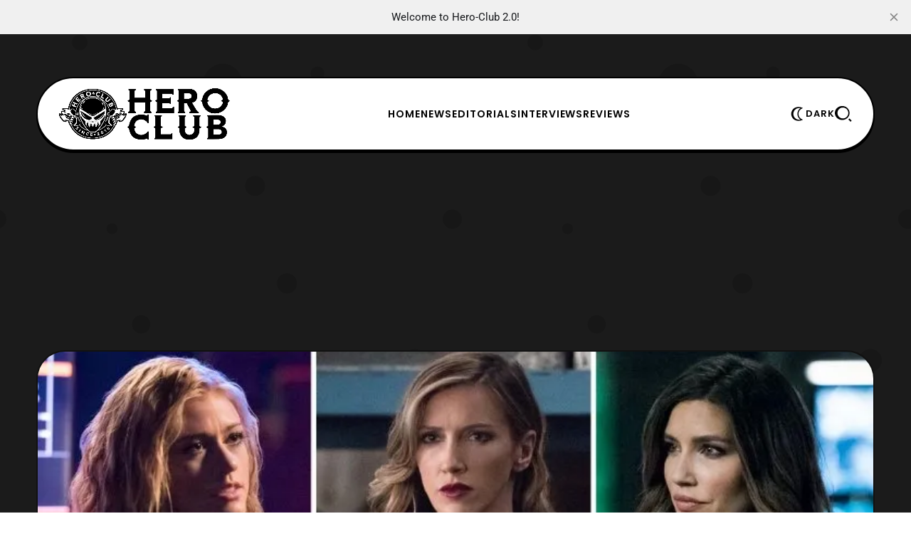

--- FILE ---
content_type: text/html; charset=utf-8
request_url: https://www.hero-club.com/female-led-spinoff-arrow-spinoff-series-production/
body_size: 12168
content:
<!DOCTYPE html>
<html lang="en">
    <head>
        <title>Female-Led Spinoff “Arrow” Spinoff Series in Production – Hero Club</title>
<meta charset="utf-8">
<meta name="viewport" content="width=device-width, initial-scale=1.0">


<link rel="preload" href="/assets/fonts/lexendexa-800.woff2?v=ee98605d03" as="font" type="font/woff2" crossorigin>
<link rel="preload" href="/assets/fonts/prompt-700.woff2?v=ee98605d03" as="font" type="font/woff2" crossorigin>
<link rel="preload" href="/assets/fonts/prompt-400.woff2?v=ee98605d03" as="font" type="font/woff2" crossorigin>
<style>
    @font-face {
        font-family: 'Lexend Exa';
        font-style: normal;
        font-weight: normal;
        font-display: swap;
        font-weight: 800;
        src: url('/assets/fonts/lexendexa-800.woff2?v=ee98605d03') format('woff2');
    }
    @font-face {
        font-family: 'Prompt';
        font-style: normal;
        font-display: swap;
        font-weight: 400;
        src: url('/assets/fonts/prompt-400.woff2?v=ee98605d03') format('woff2');
    }
    @font-face {
        font-family: 'Prompt';
        font-style: normal;
        font-display: swap;
        font-weight: 700;
        src: url('/assets/fonts/prompt-700.woff2?v=ee98605d03') format('woff2');
    }
</style>

<style>
    :root {
        --light-bg-color: #ffffff;
        --light-text-color: #000;
        --light-text-color-heavier: #000;
        --light-line-color: #000;

        --dark-bg-color: #111111;
        --dark-text-color: #fff;
        --dark-text-color-heavier: #fff;
        --dark-line-color: #fff;

        --color-accent: #356eff;
        --color-accent-text: #000;

        --gh-font-body: 'Prompt', sans-serif;
        --primary-font-weight: 400;
        --primary-font-size: 17px;
        --primary-line-height: 1.7;

        --second-font-weight: 800;
        --second-text-transform: uppercase;
        --second-font-size: 13px;
        --second-line-height: 1.5;
        --second-letter-spacing: 0.07em;
        --menu_font_size: 14px;

        --gh-font-heading: 'Lexend Exa', sans-serif;
        --heading-font-weight: 800;
        --heading-line-height: 1.23;
        --heading-letter-spacing: -0.04em;

        --h1_desktop-size: 59px;
        --h2_desktop-size: 46px;
        --h3_desktop-size: 35px;
        --h4_desktop-size: 27px;
        --h5_desktop-size: 21px;
        --h6_desktop-size: 17px;

        --h1_tablet-size: 54px;
        --h2_tablet-size: 42px;
        --h3_tablet-size: 32px;
        --h4_tablet-size: 26px;
        --h5_tablet-size: 27px;
        --h6_tablet-size: 17px;

        --h1_mobile-size: 50px;
        --h2_mobile-size: 40px;
        --h3_mobile-size: 32px;
        --h4_mobile-size: 26px;
        --h5_mobile-size: 21px;
        --h6_mobile-size: 17px;

        --site_bg: #1b1b1b;
        --cover_img: url(https://static.ghost.org/v5.0.0/images/publication-cover.jpg);
        --decor_size: 50%;

        --max_site_width: 1200px;
        --sitemain_width: calc(70% - 50px);
        --sitebar_width: calc(30% + 50px);
        --sitemain_one_width: 80%;
        --primary_space: 50px;
        --line_size: 2px;
        --vspace: 60px;

        --box-radius: 15px;
        --box-line-size: 2px;
        --box-radius: 40px;
        --box-padding: 30px;
        --box-padding-small: 20px;
        --shadow-size: 3px;

        --btn_line_size: 2px;
        --button_radius: 20px;
        --btn-line-size: 2px;
        --button-radius: 20px;
        --button-shadow-size: 2px;

        --logo_size: 240px;

        --logo_size_mobile: 180px;

    }
    @media screen and (max-width: 881px) {
        :root {
            --box-padding: 30px;
            --primary-font-size: 16px;
            --second-font-size: 12px;
            --vspace: 40px;
        }
    }
</style>

    <link rel="preload" as="style" href="/assets/css/style.min.css?v=ee98605d03">

<link rel="preload" as="script" href="/assets/js/main.min.js?v=ee98605d03">

    <link rel="stylesheet" type="text/css" href="/assets/css/style.min.css?v=ee98605d03">




    </head>
    <body class="post-template tag-comics tag-live-action tag-news tag-staff-cast tag-arrow tag-arrow-spinoff tag-arrowverse tag-beth-schwartz tag-cw-network tag-cws-arrow tag-darkon633 tag-dc-comics tag-dinah-drake tag-green-arrow tag-greg-berlanti tag-hero-club tag-jill-blankenship tag-juliana-harkavy tag-kathernine-mcnamara tag-kattie-cassidy tag-laurel-lance tag-marc-guggenheim tag-mia-smoak tag-oscar-balderram tag-sarah-schechter tag-the-cw tag-hash-wp tag-hash-wp-post tag-hash-import-2025-06-09-14-44 gh-font-heading-poppins gh-font-body-roboto">
        
        <div class="site-bg">
            <div class="site-decor" style="background-image:url(&quot;data:image/svg+xml;charset=utf8,%3Csvg id='Layer_1' xmlns='http://www.w3.org/2000/svg' viewBox='0 0 500 500' style='enable-background:new 0 0 500 500'%3E%3Cstyle%3E .st0{fill:rgba%280%2C0%2C0%2C0.13%29} %3C/style%3E%3Ccircle class='st0' cx='87.5' cy='46.5' r='8.5'/%3E%3Ccircle class='st0' cx='94.5' cy='124.5' r='15.5'/%3E%3Ccircle class='st0' cx='244.5' cy='91.5' r='21.5'/%3E%3Ccircle class='st0' cx='348.5' cy='80.5' r='7.5'/%3E%3Ccircle class='st0' cx='155' cy='356' r='10'/%3E%3Ccircle class='st0' cx='422' cy='139' r='14'/%3E%3Ccircle class='st0' cx='123' cy='251' r='6'/%3E%3Ccircle class='st0' cx='280' cy='204' r='11'/%3E%3Ccircle class='st0' cx='315' cy='311' r='11'/%3E%3Ccircle class='st0' cx='262' cy='411' r='6'/%3E%3Ccircle class='st0' cx='455.5' cy='395.5' r='12.5'/%3E%3Ccircle class='st0' cx='432' cy='500' r='25'/%3E%3Ccircle class='st0' cx='432' r='25'/%3E%3Ccircle class='st0' cx='-3.5' cy='240.5' r='10.5'/%3E%3Ccircle class='st0' cx='496.5' cy='240.5' r='10.5'/%3E%3Ccircle class='st0' cx='96' cy='437' r='3'/%3E%3C/svg%3E&quot;
);"></div>

</div>

        <div class="site">

                <header class="site-header header1">
    <div class="site-section header-section is-skin bg-light bg-transparent">
        <div class="container">
            <div class="section-inner box-wrap">
                <div class="nav-wrap">
                    <div class="site-logo">
    <a href="https://www.hero-club.com" aria-label="Hero-Club">
            <img src="https://www.hero-club.com/content/images/2025/06/heroclublogo.png" alt="Hero-Club" fetchpriority="high" class="light-logo" width="100" height="50">

            <img src="https://www.hero-club.com/content/images/2025/06/heroclublogodark.png" alt="Hero-Club" fetchpriority="high" class="dark-logo" width="100" height="50">
    </a>
</div>

                    <nav class="nav-main">
                            <ul class="nav">
        <li class="offcanvas-header">
            <span class="popup-close">
                <span class="close-icon close-offcanvas"></span>
            </span>
        </li>
            <li class="nav-home">
                <a href="https://www.hero-club.com/">Home</a>
            </li>
            <li class="nav-news">
                <a href="https://www.hero-club.com/tag/news/">News</a>
            </li>
            <li class="nav-editorials">
                <a href="https://www.hero-club.com/tag/editorials/">Editorials</a>
            </li>
            <li class="nav-interviews">
                <a href="https://www.hero-club.com/tag/interviews/">Interviews</a>
            </li>
            <li class="nav-reviews">
                <a href="https://www.hero-club.com/tag/reviews/">Reviews</a>
            </li>

            <li class="extra-item">
        <a  href="https://www.hero-club.com/subscribe" class="btn-trigger button btn-text" aria-label="Subscribe">
            <span class="icon-svg">
                <svg xmlns="http://www.w3.org/2000/svg" viewBox="0 0 64 64"><path d="M30 0v6h4V0h-4zM10.785 7.955l-2.83 2.83 4.25 4.248 2.828-2.828-4.248-4.25zm42.43.002-4.25 4.248 2.828 2.83 4.25-4.25-2.828-2.828zM29 10C16.869 10 7 19.869 7 32c0 11.099 7.076 19.768 17 21.62V56c0 4.42 3.58 8 8 8s8-3.58 8-8v-3.5a21.8 21.8 0 0 0 7.55-4.95C51.71 43.4 54 37.88 54 32c0-5.88-2.29-11.4-6.45-15.55-4.08-4.102-9.514-6.373-15.3-6.438V10H29zm3 4c4.81 0 9.33 1.87 12.73 5.28C48.13 22.67 50 27.19 50 32c0 4.81-1.87 9.33-5.28 12.73-1.4 1.4-2.99 2.55-4.72 3.4a17.17 17.17 0 0 1-4 1.42V56h-8v-6.45a17.47 17.47 0 0 1-4-1.42c-1.73-.86-3.33-2.01-4.73-3.41C15.87 41.33 14 36.81 14 32c0-4.81 1.87-9.33 5.28-12.73C22.67 15.87 27.19 14 32 14zM0 30v4h5v-4H0zm58 0v4h6v-4h-6z"/></svg>
            </span>
                <span class="text-btn">Subscribe</span>
        </a>
    </li>

            </ul>

                    </nav>
                </div>

                <div class="nav_extra-wrap">
                    <ul class="nav-extra">
                        <li class="extra-item">
    <span class="btn-trigger skin-trigger trigger-dark button btn-text">
        <span class="icon-svg">
            <svg xmlns="http://www.w3.org/2000/svg" viewBox="0 0 64 64"><path d="M37.06 32c0-8.608 5.01-16.436 12.764-19.941l4.013-1.814-4.007-1.828a25.017 25.017 0 0 0-10.46-2.263h-4C21.271 6.154 9.8 17.749 9.8 32s11.471 25.846 25.57 25.846h4c3.65 0 7.169-.761 10.46-2.263l4.007-1.827-4.013-1.814C42.07 48.436 37.06 40.608 37.06 32zm-23.232-1.123zM39.37 53.846c-11.894 0-21.57-9.8-21.57-21.846s9.676-21.846 21.57-21.846c1.631 0 3.23.181 4.786.538C37.298 15.452 33.06 23.398 33.06 32s4.239 16.548 11.097 21.308a21.367 21.367 0 0 1-4.787.538z"/></svg>
        </span>
            <span class="text-btn">Dark</span>
    </span>

    <a href="#" class="btn-trigger skin-trigger trigger-light button btn-text">
        <span class="icon-svg">
            <svg xmlns="http://www.w3.org/2000/svg" viewBox="0 0 64 64"><path d="M37.06 32c0-8.608 5.01-16.436 12.764-19.941l4.013-1.814-4.007-1.828a25.017 25.017 0 0 0-10.46-2.263h-4C21.271 6.154 9.8 17.749 9.8 32s11.471 25.846 25.57 25.846h4c3.65 0 7.169-.761 10.46-2.263l4.007-1.827-4.013-1.814C42.07 48.436 37.06 40.608 37.06 32zm-23.232-1.123zM39.37 53.846c-11.894 0-21.57-9.8-21.57-21.846s9.676-21.846 21.57-21.846c1.631 0 3.23.181 4.786.538C37.298 15.452 33.06 23.398 33.06 32s4.239 16.548 11.097 21.308a21.367 21.367 0 0 1-4.787.538z"/></svg>
        </span>
            <span class="text-btn">Light</span>
    </a>
</li>
                                                <li class="extra-item mob_desk-trigger">
    <span class="btn-trigger button btn-text" data-ghost-search>
        <span class="icon-svg">
            <svg xmlns="http://www.w3.org/2000/svg" viewBox="0 0 52 48"><path d="M22.4 0c12.365 0 22.4 9.527 22.4 21.266 0 11.739-10.035 21.266-22.4 21.266-12.365 0-22.4-9.527-22.4-21.266C0 9.527 10.035 0 22.4 0Zm2.066 37.806c9.137 0 16.54-7.403 16.54-16.54s-7.403-16.54-16.54-16.54-16.54 7.403-16.54 16.54 7.403 16.54 16.54 16.54Zm20.05.168 6.684 6.682L47.856 48l-6.682-6.685 3.341-3.34Z"/></svg>
        </span>
    </span>
</li>
                        <li class="extra-item mobile-trigger">
    <a href="#" class="btn-trigger menu-trigger button btn-text" aria-label="Menu">
        <span class="icon-svg">
            <svg xmlns="http://www.w3.org/2000/svg" viewBox="0 0 48 35"><path d="M0 30.91h48v4H0v-4ZM0 0h48v4H0V0Zm0 15.455h48v4H0v-4Z"/></svg>
        </span>
            <span class="text-btn">Menu</span>
    </a>
</li>
                    </ul>
                </div>
            </div>
        </div>
        <div class="container">
<meta name="description" content="The Hollywood Reporter has reported that a new spinoff series based on several key female characters featured on Arrow is currently in production. The series is set to feature Mia Smoak/Green Arrow (Kathernine McNamara), Laurel Lance (Kattie Cassidy), and Dinah Drake (Juliana Harkavy). The series wi">
    <link rel="icon" href="https://www.hero-club.com/content/images/size/w256h256/2025/06/hcfavicon.png" type="image/png">
    <link rel="canonical" href="https://www.hero-club.com/female-led-spinoff-arrow-spinoff-series-production/">
    <meta name="referrer" content="no-referrer-when-downgrade">
    
    <meta property="og:site_name" content="Hero-Club">
    <meta property="og:type" content="article">
    <meta property="og:title" content="Female-Led Spinoff “Arrow” Spinoff Series in Production – Hero Club">
    <meta property="og:description" content="The Hollywood Reporter has reported that a new spinoff series based on several key female characters featured on Arrow is currently in production. The series is set to feature Mia Smoak/Green Arrow (Kathernine McNamara), Laurel Lance (Kattie Cassidy), and Dinah Drake (Juliana Harkavy). The series wi">
    <meta property="og:url" content="https://www.hero-club.com/female-led-spinoff-arrow-spinoff-series-production/">
    <meta property="og:image" content="https://www.hero-club.com/content/images/2019/09/cw-arrow-spinoff-mia-smoak-black-canary-dinah-lance.jpg">
    <meta property="article:published_time" content="2019-09-24T18:00:31.000Z">
    <meta property="article:modified_time" content="2019-09-24T17:56:39.000Z">
    <meta property="article:tag" content="Comics">
    <meta property="article:tag" content="Live-Action">
    <meta property="article:tag" content="News">
    <meta property="article:tag" content="Staff &amp;amp; Cast">
    <meta property="article:tag" content="Arrow">
    <meta property="article:tag" content="Arrow Spinoff">
    <meta property="article:tag" content="Arrowverse">
    <meta property="article:tag" content="Beth Schwartz">
    <meta property="article:tag" content="CW Network">
    <meta property="article:tag" content="CW&amp;#x27;s Arrow">
    <meta property="article:tag" content="Darkon633">
    <meta property="article:tag" content="DC Comics">
    <meta property="article:tag" content="Dinah Drake">
    <meta property="article:tag" content="Green Arrow">
    <meta property="article:tag" content="Greg Berlanti">
    <meta property="article:tag" content="Hero Club">
    <meta property="article:tag" content="Jill Blankenship">
    <meta property="article:tag" content="Juliana Harkavy">
    <meta property="article:tag" content="Kathernine McNamara">
    <meta property="article:tag" content="Kattie Cassidy">
    <meta property="article:tag" content="Laurel Lance">
    <meta property="article:tag" content="Marc Guggenheim">
    <meta property="article:tag" content="Mia Smoak">
    <meta property="article:tag" content="Oscar Balderram">
    <meta property="article:tag" content="Sarah Schechter">
    <meta property="article:tag" content="The CW">
    
    <meta property="article:publisher" content="https://www.facebook.com/HeroClub4Life/">
    <meta name="twitter:card" content="summary_large_image">
    <meta name="twitter:title" content="Female-Led Spinoff “Arrow” Spinoff Series in Production – Hero Club">
    <meta name="twitter:description" content="The Hollywood Reporter has reported that a new spinoff series based on several key female characters featured on Arrow is currently in production. The series is set to feature Mia Smoak/Green Arrow (Kathernine McNamara), Laurel Lance (Kattie Cassidy), and Dinah Drake (Juliana Harkavy). The series wi">
    <meta name="twitter:url" content="https://www.hero-club.com/female-led-spinoff-arrow-spinoff-series-production/">
    <meta name="twitter:image" content="https://www.hero-club.com/content/images/2019/09/cw-arrow-spinoff-mia-smoak-black-canary-dinah-lance.jpg">
    <meta name="twitter:label1" content="Written by">
    <meta name="twitter:data1" content="Pak Hanu">
    <meta name="twitter:label2" content="Filed under">
    <meta name="twitter:data2" content="Comics, Live-Action, News, Staff &amp; Cast, Arrow, Arrow Spinoff, Arrowverse, Beth Schwartz, CW Network, CW&#x27;s Arrow, Darkon633, DC Comics, Dinah Drake, Green Arrow, Greg Berlanti, Hero Club, Jill Blankenship, Juliana Harkavy, Kathernine McNamara, Kattie Cassidy, Laurel Lance, Marc Guggenheim, Mia Smoak, Oscar Balderram, Sarah Schechter, The CW">
    <meta name="twitter:site" content="@HeroClub4Life">
    <meta property="og:image:width" content="768">
    <meta property="og:image:height" content="433">
    
    <script type="application/ld+json">
{
    "@context": "https://schema.org",
    "@type": "Article",
    "publisher": {
        "@type": "Organization",
        "name": "Hero-Club",
        "url": "https://www.hero-club.com/",
        "logo": {
            "@type": "ImageObject",
            "url": "https://www.hero-club.com/content/images/2025/06/heroclublogo.png"
        }
    },
    "author": {
        "@type": "Person",
        "name": "Pak Hanu",
        "image": {
            "@type": "ImageObject",
            "url": "https://www.hero-club.com/content/images/2025/06/19366172_1583643124988692_7360935076055963066_n.jpg",
            "width": 750,
            "height": 904
        },
        "url": "https://www.hero-club.com/author/darkon533/",
        "sameAs": []
    },
    "headline": "Female-Led Spinoff “Arrow” Spinoff Series in Production – Hero Club",
    "url": "https://www.hero-club.com/female-led-spinoff-arrow-spinoff-series-production/",
    "datePublished": "2019-09-24T18:00:31.000Z",
    "dateModified": "2019-09-24T17:56:39.000Z",
    "image": {
        "@type": "ImageObject",
        "url": "https://www.hero-club.com/content/images/2019/09/cw-arrow-spinoff-mia-smoak-black-canary-dinah-lance.jpg",
        "width": 768,
        "height": 433
    },
    "keywords": "Comics, Live-Action, News, Staff & Cast, Arrow, Arrow Spinoff, Arrowverse, Beth Schwartz, CW Network, CW's Arrow, Darkon633, DC Comics, Dinah Drake, Green Arrow, Greg Berlanti, Hero Club, Jill Blankenship, Juliana Harkavy, Kathernine McNamara, Kattie Cassidy, Laurel Lance, Marc Guggenheim, Mia Smoak, Oscar Balderram, Sarah Schechter, The CW",
    "description": "The Hollywood Reporter has reported that a new spinoff series based on several key female characters featured on Arrow is currently in production. The series is set to feature Mia Smoak/Green Arrow (Kathernine McNamara), Laurel Lance (Kattie Cassidy), and Dinah Drake (Juliana Harkavy). The series wi",
    "mainEntityOfPage": "https://www.hero-club.com/female-led-spinoff-arrow-spinoff-series-production/"
}
    </script>

    <meta name="generator" content="Ghost 6.10">
    <link rel="alternate" type="application/rss+xml" title="Hero-Club" href="https://www.hero-club.com/rss/">
    
    <script defer src="https://cdn.jsdelivr.net/ghost/sodo-search@~1.8/umd/sodo-search.min.js" data-key="c887fc7e9186eaf0634a6011a1" data-styles="https://cdn.jsdelivr.net/ghost/sodo-search@~1.8/umd/main.css" data-sodo-search="https://www.hero-club.com/" data-locale="en" crossorigin="anonymous"></script>
    <script defer src="https://cdn.jsdelivr.net/ghost/announcement-bar@~1.1/umd/announcement-bar.min.js" data-announcement-bar="https://www.hero-club.com/" data-api-url="https://www.hero-club.com/members/api/announcement/" crossorigin="anonymous"></script>
    <link href="https://www.hero-club.com/webmentions/receive/" rel="webmention">
    <script defer src="/public/cards.min.js?v=ee98605d03"></script><style>:root {--ghost-accent-color: #356eff;}</style>
    <link rel="stylesheet" type="text/css" href="/public/cards.min.css?v=ee98605d03">
    <!-- Google tag (gtag.js) -->
<script async src="https://www.googletagmanager.com/gtag/js?id=G-82YG0JVLJ2"></script>
<script>
  window.dataLayer = window.dataLayer || [];
  function gtag(){dataLayer.push(arguments);}
  gtag('js', new Date());

  gtag('config', 'G-82YG0JVLJ2');
</script>
<div align="center"><script async src="https://pagead2.googlesyndication.com/pagead/js/adsbygoogle.js?client=ca-pub-6831224342110530"
     crossorigin="anonymous"></script>
<!-- mobile banner [previously link ad unit] -->
<ins class="adsbygoogle"
     style="display:block; background-color: rgba(119, 25, 0, 0) !important; align=center"
     data-ad-client="ca-pub-6831224342110530"
     data-ad-slot="2584796743"
     data-ad-format="auto"
     data-full-width-responsive="true"></ins>
<script>
     (adsbygoogle = window.adsbygoogle || []).push({});
</script></div>
    <link rel="preconnect" href="https://fonts.bunny.net"><link rel="stylesheet" href="https://fonts.bunny.net/css?family=poppins:400,500,600|roboto:400,500,700"><style>:root {--gh-font-heading: Poppins;--gh-font-body: Roboto;}</style>
        </div>
    </div>
</header>
<meta name="description" content="The Hollywood Reporter has reported that a new spinoff series based on several key female characters featured on Arrow is currently in production. The series is set to feature Mia Smoak/Green Arrow (Kathernine McNamara), Laurel Lance (Kattie Cassidy), and Dinah Drake (Juliana Harkavy). The series wi">
    <link rel="icon" href="https://www.hero-club.com/content/images/size/w256h256/2025/06/hcfavicon.png" type="image/png">
    <link rel="canonical" href="https://www.hero-club.com/female-led-spinoff-arrow-spinoff-series-production/">
    <meta name="referrer" content="no-referrer-when-downgrade">
    
    <meta property="og:site_name" content="Hero-Club">
    <meta property="og:type" content="article">
    <meta property="og:title" content="Female-Led Spinoff “Arrow” Spinoff Series in Production – Hero Club">
    <meta property="og:description" content="The Hollywood Reporter has reported that a new spinoff series based on several key female characters featured on Arrow is currently in production. The series is set to feature Mia Smoak/Green Arrow (Kathernine McNamara), Laurel Lance (Kattie Cassidy), and Dinah Drake (Juliana Harkavy). The series wi">
    <meta property="og:url" content="https://www.hero-club.com/female-led-spinoff-arrow-spinoff-series-production/">
    <meta property="og:image" content="https://www.hero-club.com/content/images/2019/09/cw-arrow-spinoff-mia-smoak-black-canary-dinah-lance.jpg">
    <meta property="article:published_time" content="2019-09-24T18:00:31.000Z">
    <meta property="article:modified_time" content="2019-09-24T17:56:39.000Z">
    <meta property="article:tag" content="Comics">
    <meta property="article:tag" content="Live-Action">
    <meta property="article:tag" content="News">
    <meta property="article:tag" content="Staff &amp;amp; Cast">
    <meta property="article:tag" content="Arrow">
    <meta property="article:tag" content="Arrow Spinoff">
    <meta property="article:tag" content="Arrowverse">
    <meta property="article:tag" content="Beth Schwartz">
    <meta property="article:tag" content="CW Network">
    <meta property="article:tag" content="CW&amp;#x27;s Arrow">
    <meta property="article:tag" content="Darkon633">
    <meta property="article:tag" content="DC Comics">
    <meta property="article:tag" content="Dinah Drake">
    <meta property="article:tag" content="Green Arrow">
    <meta property="article:tag" content="Greg Berlanti">
    <meta property="article:tag" content="Hero Club">
    <meta property="article:tag" content="Jill Blankenship">
    <meta property="article:tag" content="Juliana Harkavy">
    <meta property="article:tag" content="Kathernine McNamara">
    <meta property="article:tag" content="Kattie Cassidy">
    <meta property="article:tag" content="Laurel Lance">
    <meta property="article:tag" content="Marc Guggenheim">
    <meta property="article:tag" content="Mia Smoak">
    <meta property="article:tag" content="Oscar Balderram">
    <meta property="article:tag" content="Sarah Schechter">
    <meta property="article:tag" content="The CW">
    
    <meta property="article:publisher" content="https://www.facebook.com/HeroClub4Life/">
    <meta name="twitter:card" content="summary_large_image">
    <meta name="twitter:title" content="Female-Led Spinoff “Arrow” Spinoff Series in Production – Hero Club">
    <meta name="twitter:description" content="The Hollywood Reporter has reported that a new spinoff series based on several key female characters featured on Arrow is currently in production. The series is set to feature Mia Smoak/Green Arrow (Kathernine McNamara), Laurel Lance (Kattie Cassidy), and Dinah Drake (Juliana Harkavy). The series wi">
    <meta name="twitter:url" content="https://www.hero-club.com/female-led-spinoff-arrow-spinoff-series-production/">
    <meta name="twitter:image" content="https://www.hero-club.com/content/images/2019/09/cw-arrow-spinoff-mia-smoak-black-canary-dinah-lance.jpg">
    <meta name="twitter:label1" content="Written by">
    <meta name="twitter:data1" content="Pak Hanu">
    <meta name="twitter:label2" content="Filed under">
    <meta name="twitter:data2" content="Comics, Live-Action, News, Staff &amp; Cast, Arrow, Arrow Spinoff, Arrowverse, Beth Schwartz, CW Network, CW&#x27;s Arrow, Darkon633, DC Comics, Dinah Drake, Green Arrow, Greg Berlanti, Hero Club, Jill Blankenship, Juliana Harkavy, Kathernine McNamara, Kattie Cassidy, Laurel Lance, Marc Guggenheim, Mia Smoak, Oscar Balderram, Sarah Schechter, The CW">
    <meta name="twitter:site" content="@HeroClub4Life">
    <meta property="og:image:width" content="768">
    <meta property="og:image:height" content="433">
    
    <script type="application/ld+json">
{
    "@context": "https://schema.org",
    "@type": "Article",
    "publisher": {
        "@type": "Organization",
        "name": "Hero-Club",
        "url": "https://www.hero-club.com/",
        "logo": {
            "@type": "ImageObject",
            "url": "https://www.hero-club.com/content/images/2025/06/heroclublogo.png"
        }
    },
    "author": {
        "@type": "Person",
        "name": "Pak Hanu",
        "image": {
            "@type": "ImageObject",
            "url": "https://www.hero-club.com/content/images/2025/06/19366172_1583643124988692_7360935076055963066_n.jpg",
            "width": 750,
            "height": 904
        },
        "url": "https://www.hero-club.com/author/darkon533/",
        "sameAs": []
    },
    "headline": "Female-Led Spinoff “Arrow” Spinoff Series in Production – Hero Club",
    "url": "https://www.hero-club.com/female-led-spinoff-arrow-spinoff-series-production/",
    "datePublished": "2019-09-24T18:00:31.000Z",
    "dateModified": "2019-09-24T17:56:39.000Z",
    "image": {
        "@type": "ImageObject",
        "url": "https://www.hero-club.com/content/images/2019/09/cw-arrow-spinoff-mia-smoak-black-canary-dinah-lance.jpg",
        "width": 768,
        "height": 433
    },
    "keywords": "Comics, Live-Action, News, Staff & Cast, Arrow, Arrow Spinoff, Arrowverse, Beth Schwartz, CW Network, CW's Arrow, Darkon633, DC Comics, Dinah Drake, Green Arrow, Greg Berlanti, Hero Club, Jill Blankenship, Juliana Harkavy, Kathernine McNamara, Kattie Cassidy, Laurel Lance, Marc Guggenheim, Mia Smoak, Oscar Balderram, Sarah Schechter, The CW",
    "description": "The Hollywood Reporter has reported that a new spinoff series based on several key female characters featured on Arrow is currently in production. The series is set to feature Mia Smoak/Green Arrow (Kathernine McNamara), Laurel Lance (Kattie Cassidy), and Dinah Drake (Juliana Harkavy). The series wi",
    "mainEntityOfPage": "https://www.hero-club.com/female-led-spinoff-arrow-spinoff-series-production/"
}
    </script>

    <meta name="generator" content="Ghost 6.10">
    <link rel="alternate" type="application/rss+xml" title="Hero-Club" href="https://www.hero-club.com/rss/">
    
    <script defer src="https://cdn.jsdelivr.net/ghost/sodo-search@~1.8/umd/sodo-search.min.js" data-key="c887fc7e9186eaf0634a6011a1" data-styles="https://cdn.jsdelivr.net/ghost/sodo-search@~1.8/umd/main.css" data-sodo-search="https://www.hero-club.com/" data-locale="en" crossorigin="anonymous"></script>
    <script defer src="https://cdn.jsdelivr.net/ghost/announcement-bar@~1.1/umd/announcement-bar.min.js" data-announcement-bar="https://www.hero-club.com/" data-api-url="https://www.hero-club.com/members/api/announcement/" crossorigin="anonymous"></script>
    <link href="https://www.hero-club.com/webmentions/receive/" rel="webmention">
    <script defer src="/public/cards.min.js?v=ee98605d03"></script><style>:root {--ghost-accent-color: #356eff;}</style>
    <link rel="stylesheet" type="text/css" href="/public/cards.min.css?v=ee98605d03">
    <!-- Google tag (gtag.js) -->
<script async src="https://www.googletagmanager.com/gtag/js?id=G-82YG0JVLJ2"></script>
<script>
  window.dataLayer = window.dataLayer || [];
  function gtag(){dataLayer.push(arguments);}
  gtag('js', new Date());

  gtag('config', 'G-82YG0JVLJ2');
</script>
<div align="center"><script async src="https://pagead2.googlesyndication.com/pagead/js/adsbygoogle.js?client=ca-pub-6831224342110530"
     crossorigin="anonymous"></script>
<!-- mobile banner [previously link ad unit] -->
<ins class="adsbygoogle"
     style="display:block; background-color: rgba(119, 25, 0, 0) !important; align=center"
     data-ad-client="ca-pub-6831224342110530"
     data-ad-slot="2584796743"
     data-ad-format="auto"
     data-full-width-responsive="true"></ins>
<script>
     (adsbygoogle = window.adsbygoogle || []).push({});
</script></div>
    <link rel="preconnect" href="https://fonts.bunny.net"><link rel="stylesheet" href="https://fonts.bunny.net/css?family=poppins:400,500,600|roboto:400,500,700"><style>:root {--gh-font-heading: Poppins;--gh-font-body: Roboto;}</style>


            <main id="site-main" class="site-main">
                


            <div class="site-section bg-dark image-section bg-transparent">
        <div class="container">
            <div class="entry-thumbnail featured-image box-wrap box-thumbnail content-kg">
                <div class="thumb-container thumb-56">
                    <figure>
    <picture>
        <source
            srcset="/content/images/size/w300/format/webp/2019/09/cw-arrow-spinoff-mia-smoak-black-canary-dinah-lance.jpg 300w,
                    /content/images/size/w400/format/webp/2019/09/cw-arrow-spinoff-mia-smoak-black-canary-dinah-lance.jpg 400w,
                    /content/images/size/w600/format/webp/2019/09/cw-arrow-spinoff-mia-smoak-black-canary-dinah-lance.jpg 600w,
                    /content/images/size/w800/format/webp/2019/09/cw-arrow-spinoff-mia-smoak-black-canary-dinah-lance.jpg 800w,
                    /content/images/size/w1200/format/webp/2019/09/cw-arrow-spinoff-mia-smoak-black-canary-dinah-lance.jpg 1200w"
            sizes="100vw"
            type="image/webp"
        >
        <img class="thumb-image"
            srcset="/content/images/size/w300/2019/09/cw-arrow-spinoff-mia-smoak-black-canary-dinah-lance.jpg 300w,
                    /content/images/size/w400/2019/09/cw-arrow-spinoff-mia-smoak-black-canary-dinah-lance.jpg 400w,
                    /content/images/size/w600/2019/09/cw-arrow-spinoff-mia-smoak-black-canary-dinah-lance.jpg 600w,
                    /content/images/size/w800/2019/09/cw-arrow-spinoff-mia-smoak-black-canary-dinah-lance.jpg 800w,
                    /content/images/size/w1200/2019/09/cw-arrow-spinoff-mia-smoak-black-canary-dinah-lance.jpg 1200w"
            sizes="100vw"
            src="/content/images/size/w1200/2019/09/cw-arrow-spinoff-mia-smoak-black-canary-dinah-lance.jpg"
            alt="Female-Led Spinoff “Arrow” Spinoff Series in Production"
        >
    </picture>
</figure>

                </div>
            </div>
        </div>
    </div>

<div class="site-section article3 post-section is-skin bg-light bg-transparent">
    <div class="container">
        <div class="site-content with-sidebar">
            <div class="box-wrap box-post">
                <div class="article-header entry-header text-center">
                    <div class="block-sign">
                        <span class="sign-line first"></span>
                            <div class="entry-meta meta-top">
                <a href="/tag/comics/" title="Comics" class="meta-tag meta-item">#Comics</a>
    </div>
                        <span class="sign-line last"></span>
                    </div>

                    <h1 class="entry-title">
                        Female-Led Spinoff “Arrow” Spinoff Series in Production
                    </h1>

                        <div class="entry-excerpt">
                            The Hollywood Reporter has reported that a new spinoff series based on several key female characters featured on Arrow is currently in production. The series is set to feature Mia Smoak/Green Arrow (Kathernine McNamara), Laurel Lance (Kattie Cassidy), and Dinah Drake (Juliana Harkavy). The series wi
                        </div>

                        <div class="entry-meta meta-bottom">
            <div class="meta-author meta-item">
                <div class="authors-ava">
                            <a href="/author/darkon533/" class="ava-url">
                                <picture>
                                    <source
                                        srcset="/content/images/size/w150/format/webp/2025/06/19366172_1583643124988692_7360935076055963066_n.jpg"
                                        type="image/webp"
                                    >
                                    <img class="author-image"
                                        src="/content/images/size/w150/2025/06/19366172_1583643124988692_7360935076055963066_n.jpg"
                                        loading="lazy"
                                        alt="Pak Hanu"
                                    >
                                </picture>
                            </a>
                </div>
                <div class="authors-name info-text">By&nbsp;<a href="/author/darkon533/">Pak Hanu</a></div>
            </div>
            <div class="meta-date meta-item">
                <span class="info-icon"><span class="icon-svg"><svg xmlns="http://www.w3.org/2000/svg" viewBox="0 0 64 64"><path d="M30 4C14.561 4 2 16.561 2 32s12.561 28 28 28h3c15.439 0 28-12.561 28-28S48.439 4 33 4h-3zm3 4c13.233 0 24 10.766 24 24S46.233 56 33 56 9 45.234 9 32 19.767 8 33 8zm1 7-5 20h19v-8H35l3-12h-4z"/></svg>
</span></span>
                <time class="info-text" datetime="2019-09-24">Sep 24, 2019</time>
            </div>
                <div class="meta-read meta-item">
                    <span class="info-icon"><span class="icon-svg"><svg xmlns="http://www.w3.org/2000/svg" fill="currentColor" viewBox="0 0 24 24"><path d="M13 21v2h-2v-2H3a1 1 0 0 1-1-1V4a1 1 0 0 1 1-1h6a3.99 3.99 0 0 1 3 1.354A3.99 3.99 0 0 1 15 3h6a1 1 0 0 1 1 1v16a1 1 0 0 1-1 1h-8Zm7-2V5h-5a2 2 0 0 0-2 2v12h7Zm-9 0V7a2 2 0 0 0-2-2H4v14h7Z"/></svg>
</span></span>
                    <span class="info-text">1 min read</span>
                </div>
    </div>
                </div>

                <div class="article-content content-kg">
                    <p><strong>The Hollywood Reporter </strong>has reported that a new spinoff series based on several key female characters featured on <em><strong>Arrow </strong></em>is currently in production. The series is set to feature <strong>Mia Smoak/Green Arrow (Kathernine McNamara), Laurel Lance (Kattie Cassidy), </strong>and <strong>Dinah Drake (Juliana Harkavy). </strong>The series will first start as a “backdoor pilot” in the final season of <em>Arrow, </em>which will premiere on <strong>October 15. Beth Schwartz, Marc Guggenheim, Jill Blankenship</strong> and <strong>Oscar Balderrama </strong>will be working as the co-writers as well as the executive producers of the episode. <strong>Greg Berlanti </strong>and <strong>Sarah Schechter </strong>will also help with the production of the episode.</p><p>No other details about the project are confirmed at this time so stay tuned for updates.</p><p><strong>Source: <a href="https://www.hollywoodreporter.com/live-feed/arrow-female-led-spinoff-works-at-cw-1242882?utm_medium=social&utm_source=twitter">The Hollywood Reporter</a></strong></p>
                </div>

                    <div class="single-tags">
                        <div class="entry-tags">
                                <a href="/tag/comics/" title="Comics">#Comics</a>
                                <a href="/tag/live-action/" title="Live-Action">#Live-Action</a>
                                <a href="/tag/news/" title="News">#News</a>
                                <a href="/tag/staff-cast/" title="Staff &amp; Cast">#Staff &amp; Cast</a>
                                <a href="/tag/arrow/" title="Arrow">#Arrow</a>
                                <a href="/tag/arrow-spinoff/" title="Arrow Spinoff">#Arrow Spinoff</a>
                                <a href="/tag/arrowverse/" title="Arrowverse">#Arrowverse</a>
                                <a href="/tag/beth-schwartz/" title="Beth Schwartz">#Beth Schwartz</a>
                                <a href="/tag/cw-network/" title="CW Network">#CW Network</a>
                                <a href="/tag/cws-arrow/" title="CW&#x27;s Arrow">#CW&#x27;s Arrow</a>
                                <a href="/tag/darkon633/" title="Darkon633">#Darkon633</a>
                                <a href="/tag/dc-comics/" title="DC Comics">#DC Comics</a>
                                <a href="/tag/dinah-drake/" title="Dinah Drake">#Dinah Drake</a>
                                <a href="/tag/green-arrow/" title="Green Arrow">#Green Arrow</a>
                                <a href="/tag/greg-berlanti/" title="Greg Berlanti">#Greg Berlanti</a>
                                <a href="/tag/hero-club/" title="Hero Club">#Hero Club</a>
                                <a href="/tag/jill-blankenship/" title="Jill Blankenship">#Jill Blankenship</a>
                                <a href="/tag/juliana-harkavy/" title="Juliana Harkavy">#Juliana Harkavy</a>
                                <a href="/tag/kathernine-mcnamara/" title="Kathernine McNamara">#Kathernine McNamara</a>
                                <a href="/tag/kattie-cassidy/" title="Kattie Cassidy">#Kattie Cassidy</a>
                                <a href="/tag/laurel-lance/" title="Laurel Lance">#Laurel Lance</a>
                                <a href="/tag/marc-guggenheim/" title="Marc Guggenheim">#Marc Guggenheim</a>
                                <a href="/tag/mia-smoak/" title="Mia Smoak">#Mia Smoak</a>
                                <a href="/tag/oscar-balderram/" title="Oscar Balderram">#Oscar Balderram</a>
                                <a href="/tag/sarah-schechter/" title="Sarah Schechter">#Sarah Schechter</a>
                                <a href="/tag/the-cw/" title="The CW">#The CW</a>
                            </div>
                    </div>
            </div>

                <div class="box-wrap">
        <div class="block-sign widget-heading">
            <span class="sign-line first"></span>
            <h2 class="heading-text head4">Share This Article</h2>
            <span class="sign-line last"></span>
        </div>

        <div class="social-icons social-shares">
            <a class="social-icon s-facebook" href="https://www.facebook.com/sharer/sharer.php?u=https://www.hero-club.com/female-led-spinoff-arrow-spinoff-series-production/" rel="nofollow" title="Facebook" target="_blank">
                <span class="icon-svg">
                    <svg xmlns="http://www.w3.org/2000/svg" viewBox="0 0 512 512"><path d="M512 256C512 114.6 397.4 0 256 0S0 114.6 0 256c0 120 82.7 220.8 194.2 248.5V334.2h-52.8V256h52.8v-33.7c0-87.1 39.4-127.5 125-127.5 16.2 0 44.2 3.2 55.7 6.4V172c-6-.6-16.5-1-29.6-1-42 0-58.2 15.9-58.2 57.2V256h83.6l-14.4 78.2H287v175.9C413.8 494.8 512 386.9 512 256z"/></svg>
                </span>
            </a>

            <a class="social-icon s-twitter" href="https://twitter.com/share?text=Female-Led%20Spinoff%20%E2%80%9CArrow%E2%80%9D%20Spinoff%20Series%20in%20Production&url=https://www.hero-club.com/female-led-spinoff-arrow-spinoff-series-production/" rel="nofollow" title="Twitter" target="_blank">
                <span class="icon-svg">
                    <svg xmlns="http://www.w3.org/2000/svg" height="1em" viewBox="0 0 512 512"><path d="M389.2 48h70.6L305.6 224.2 487 464H345L233.7 318.6 106.5 464H35.8l164.9-188.5L26.8 48h145.6l100.5 132.9L389.2 48zm-24.8 373.8h39.1L151.1 88h-42l255.3 333.8z"/></svg>
                </span>
            </a>

            <a class="social-icon s-linkedin" href="https://www.linkedin.com/shareArticle?mini=true&url=Female-Led%20Spinoff%20%E2%80%9CArrow%E2%80%9D%20Spinoff%20Series%20in%20Production&url=https://www.hero-club.com/female-led-spinoff-arrow-spinoff-series-production/" rel="nofollow" title="Linkedin" target="_blank">
                <span class="icon-svg">
                    <svg xmlns="http://www.w3.org/2000/svg" viewBox="0 0 448 512"><path d="M100.28 448H7.4V148.9h92.88zM53.79 108.1C24.09 108.1 0 83.5 0 53.8a53.79 53.79 0 0 1 107.58 0c0 29.7-24.1 54.3-53.79 54.3zM447.9 448h-92.68V302.4c0-34.7-.7-79.2-48.29-79.2-48.29 0-55.69 37.7-55.69 76.7V448h-92.78V148.9h89.08v40.8h1.3c12.4-23.5 42.69-48.3 87.88-48.3 94 0 111.28 61.9 111.28 142.3V448z"/></svg>
                </span>
            </a>

            <a class="social-icon s-telegram" href="https://telegram.me/share/url?text=Female-Led%20Spinoff%20%E2%80%9CArrow%E2%80%9D%20Spinoff%20Series%20in%20Production&url=https://www.hero-club.com/female-led-spinoff-arrow-spinoff-series-production/" rel="nofollow" title="Telegram" target="_blank">
                <span class="icon-svg">
                    <svg xmlns="http://www.w3.org/2000/svg" viewBox="0 0 448 512"><path d="M446.7 98.6l-67.6 318.8c-5.1 22.5-18.4 28.1-37.3 17.5l-103-75.9-49.7 47.8c-5.5 5.5-10.1 10.1-20.7 10.1l7.4-104.9 190.9-172.5c8.3-7.4-1.8-11.5-12.9-4.1L117.8 284 16.2 252.2c-22.1-6.9-22.5-22.1 4.6-32.7L418.2 66.4c18.4-6.9 34.5 4.1 28.5 32.2z"/></svg>
                </span>
            </a>

            <a class="social-icon s-link link-share" href="https://www.hero-club.com/female-led-spinoff-arrow-spinoff-series-production/" data-clipboard-text="https://www.hero-club.com/female-led-spinoff-arrow-spinoff-series-production/" title="Share Link">
                <span class="icon-svg">
                    <svg xmlns="http://www.w3.org/2000/svg" viewBox="0 0 640 512"><path d="M579.8 267.7c56.5-56.5 56.5-148 0-204.5-50-50-128.8-56.5-186.3-15.4l-1.6 1.1c-14.4 10.3-17.7 30.3-7.4 44.6s30.3 17.7 44.6 7.4l1.6-1.1c32.1-22.9 76-19.3 103.8 8.6 31.5 31.5 31.5 82.5 0 114L422.3 334.8c-31.5 31.5-82.5 31.5-114 0-27.9-27.9-31.5-71.8-8.6-103.8l1.1-1.6c10.3-14.4 6.9-34.4-7.4-44.6s-34.4-6.9-44.6 7.4l-1.1 1.6C206.5 251.2 213 330 263 380c56.5 56.5 148 56.5 204.5 0l112.3-112.3zM60.2 244.3c-56.5 56.5-56.5 148 0 204.5 50 50 128.8 56.5 186.3 15.4l1.6-1.1c14.4-10.3 17.7-30.3 7.4-44.6s-30.3-17.7-44.6-7.4l-1.6 1.1c-32.1 22.9-76 19.3-103.8-8.6C74 372 74 321 105.5 289.5l112.2-112.3c31.5-31.5 82.5-31.5 114 0 27.9 27.9 31.5 71.8 8.6 103.9l-1.1 1.6c-10.3 14.4-6.9 34.4 7.4 44.6s34.4 6.9 44.6-7.4l1.1-1.6C433.5 260.8 427 182 377 132c-56.5-56.5-148-56.5-204.5 0L60.2 244.3z"/></svg>
                </span>
                <div class="share-tooltip">Permalink Copied</div>
            </a>
            <textarea class="link-copy screen-reader-text" id="share-area" name="share-area" aria-label="Link Area">https://www.hero-club.com/female-led-spinoff-arrow-spinoff-series-production/</textarea>
        </div>
    </div>

    <script>
        var copyTextareaBtn = document.querySelector('.link-share');
        var tooltip = document.querySelector('.share-tooltip');
        copyTextareaBtn.addEventListener('click', function(event) {
            event.preventDefault()
            var copyTextarea = document.querySelector('#share-area');
            copyTextarea.focus();
            copyTextarea.select();

            try {
                var successful = document.execCommand('copy');
                var msg = successful ? 'successful' : 'unsuccessful';
                tooltip.classList.add('visible');

                setTimeout(function() {
                    tooltip.classList.remove('visible');
                }, 2000);
            } catch (err) {
                console.log('Oops, unable to copy');
            }
        });
    </script>

            <div class="box-wrap">
    <div class="block-sign widget-heading head4">
        <div class="sign-line first"></div>
        <div class="heading-text">
            <div class="nav-head">
                    <a href="/power-rangers-battle-for-grid-season-two-pass-trailer-streamed/" rel="Prev" aria-label="Previous Post Arrow">
                        <span class="nav-prev-head">
                            <span class="icon-svg">
                                <svg xmlns="http://www.w3.org/2000/svg" viewBox="0 0 64 64"><path d="M42.144 3h-8.592L22.203 32 33.69 61h8.601L30.797 32z"/></svg>
                            </span>
                            <span class="nav-head-text">
                                Prev
                            </span>
                        </span>
                    </a>

                    <a href="/black-lightning-season-3-trailer/" rel="Next" aria-label="Next Post Arrow">
                        <span class="nav-next-head">
                            <span class="nav-head-text">
                                Next
                            </span>
                            <span class="icon-svg">
                                <svg xmlns="http://www.w3.org/2000/svg" viewBox="0 0 64 64"><path d="M22.103 3h8.592l11.349 29-11.488 29h-8.6l11.493-29z"/></svg>
                            </span>
                        </span>
                    </a>
            </div>
        </div>
        <div class="sign-line last"></div>
    </div>

    <nav class="entry-navigation">
        <div class="entry-navigation-left">
                <a href="/power-rangers-battle-for-grid-season-two-pass-trailer-streamed/" rel="Prev" aria-label="Previous Post">
                    <div class="nav-post">
                        <div class="nav-thumbnail">
                            <div class="thumb-container thumb-100">
                                <picture>
    <source
        srcset="/content/images/size/w150/format/webp/2019/04/power-rangers-battle-for-the-grid-cover.jpg"
        type="image/webp"
    >
    <img class="thumb-image"
        src="/content/images/size/w150/2019/04/power-rangers-battle-for-the-grid-cover.jpg"
        alt="Power Rangers: Battle for the Grid – Season Two Pass Trailer Streamed"
        loading="lazy"
    >
</picture>

                            </div>
                        </div>
                        <div class="nav-desc">
                            <div class="head5">Power Rangers: Battle for the Grid – Season Two Pass Trailer Streamed</div>
                        </div>
                    </div>
                </a>
        </div>
        <div class="entry-navigation-right">
                <a href="/black-lightning-season-3-trailer/" rel="Next" aria-label="Next Post">
                    <div class="nav-post">
                        <div class="nav-thumbnail">
                            <div class="thumb-container thumb-100">
                                <picture>
    <source
        srcset="/content/images/size/w150/format/webp/2019/09/70513275_960042714356525_2925196225512734720_n.jpg"
        type="image/webp"
    >
    <img class="thumb-image"
        src="/content/images/size/w150/2019/09/70513275_960042714356525_2925196225512734720_n.jpg"
        alt="Black Lightning Season 3 Trailer"
        loading="lazy"
    >
</picture>

                            </div>
                        </div>
                        <div class="nav-desc">
                            <div class="head5">Black Lightning Season 3 Trailer</div>
                        </div>
                    </div>
                </a>
        </div>
    </nav>
</div>

            <div class="box-wrap">
    <div class="block-sign widget-heading">
        <span class="sign-line first"></span>
        <h2 class="heading-text head4">Related Articles</h2>
        <span class="sign-line last"></span>
    </div>

            <div class="glide-contain nav-inside nav-center">
                <div class="glide hero-medium slider3 pre-slider3">
                    <div class="glide__track" data-glide-el="track">
                        <div class="glide__slides">
                                <article class="glide__slide post-card post">
                                    <div class="box-wrap box-post box-disable">
                                            <div class="entry-thumbnail box-thumbnail">
                                                <a class="thumb-link" href="/power-rangers-prime-12-review/" title="Power Rangers Prime #12 Review">
                                                    <div class="thumb-container thumb-75">
                                                        <picture>
    <source
        srcset="/content/images/size/w300/format/webp/2025/11/Power-Rangers-Prime-12-Review-Cover-Image.png 300w,
                /content/images/size/w400/format/webp/2025/11/Power-Rangers-Prime-12-Review-Cover-Image.png 400w,
                /content/images/size/w600/format/webp/2025/11/Power-Rangers-Prime-12-Review-Cover-Image.png 600w,
                /content/images/size/w800/format/webp/2025/11/Power-Rangers-Prime-12-Review-Cover-Image.png 800w"
        sizes="(max-width: 767px) 100vw, (max-width: 880px) 50vw, (max-width: 1024px) 33vw, 600px"
        type="image/webp"
    >
    <img class="thumb-image"
        srcset="/content/images/size/w300/2025/11/Power-Rangers-Prime-12-Review-Cover-Image.png 300w,
                /content/images/size/w400/2025/11/Power-Rangers-Prime-12-Review-Cover-Image.png 400w,
                /content/images/size/w600/2025/11/Power-Rangers-Prime-12-Review-Cover-Image.png 600w,
                /content/images/size/w800/2025/11/Power-Rangers-Prime-12-Review-Cover-Image.png 800w"
        sizes="(max-width: 767px) 100vw, (max-width: 880px) 50vw, (max-width: 1024px) 33vw, 600px"
        src="/content/images/size/w600/2025/11/Power-Rangers-Prime-12-Review-Cover-Image.png"
        alt="Power Rangers Prime #12 Review"
        loading="lazy"
    >
</picture>

                                                    </div>
                                                </a>
                                                    <div class="thumb-info info-center">
    </div>
                                            </div>

                                        <div class="post-desc text-center">
                                            <div class="post-desc-inner">
                                                <div class="entry-header">
    <h2 class="entry-title head5">
        <a class="title-text" href="/power-rangers-prime-12-review/">
            Power Rangers Prime #12 Review
        </a>
    </h2>
</div>
                                            </div>
                                        </div>
                                    </div>
                                </article>
                                <article class="glide__slide post-card post">
                                    <div class="box-wrap box-post box-disable">
                                            <div class="entry-thumbnail box-thumbnail">
                                                <a class="thumb-link" href="/boom-studios-vr-troopers-4-review/" title="Boom! Studios VR Troopers #4 Review">
                                                    <div class="thumb-container thumb-75">
                                                        <picture>
    <source
        srcset="/content/images/size/w300/format/webp/2025/11/VR-Troopers-4-Review-Cover-Image-1.png 300w,
                /content/images/size/w400/format/webp/2025/11/VR-Troopers-4-Review-Cover-Image-1.png 400w,
                /content/images/size/w600/format/webp/2025/11/VR-Troopers-4-Review-Cover-Image-1.png 600w,
                /content/images/size/w800/format/webp/2025/11/VR-Troopers-4-Review-Cover-Image-1.png 800w"
        sizes="(max-width: 767px) 100vw, (max-width: 880px) 50vw, (max-width: 1024px) 33vw, 600px"
        type="image/webp"
    >
    <img class="thumb-image"
        srcset="/content/images/size/w300/2025/11/VR-Troopers-4-Review-Cover-Image-1.png 300w,
                /content/images/size/w400/2025/11/VR-Troopers-4-Review-Cover-Image-1.png 400w,
                /content/images/size/w600/2025/11/VR-Troopers-4-Review-Cover-Image-1.png 600w,
                /content/images/size/w800/2025/11/VR-Troopers-4-Review-Cover-Image-1.png 800w"
        sizes="(max-width: 767px) 100vw, (max-width: 880px) 50vw, (max-width: 1024px) 33vw, 600px"
        src="/content/images/size/w600/2025/11/VR-Troopers-4-Review-Cover-Image-1.png"
        alt="Boom! Studios VR Troopers #4 Review"
        loading="lazy"
    >
</picture>

                                                    </div>
                                                </a>
                                                    <div class="thumb-info info-center">
    </div>
                                            </div>

                                        <div class="post-desc text-center">
                                            <div class="post-desc-inner">
                                                <div class="entry-header">
    <h2 class="entry-title head5">
        <a class="title-text" href="/boom-studios-vr-troopers-4-review/">
            Boom! Studios VR Troopers #4 Review
        </a>
    </h2>
</div>
                                            </div>
                                        </div>
                                    </div>
                                </article>
                                <article class="glide__slide post-card post">
                                    <div class="box-wrap box-post box-disable">
                                            <div class="entry-thumbnail box-thumbnail">
                                                <a class="thumb-link" href="/mmpr-ritas-rewind-1-review/" title="MMPR: Rita’s Rewind #1 Review">
                                                    <div class="thumb-container thumb-75">
                                                        <picture>
    <source
        srcset="/content/images/size/w300/format/webp/2025/08/MMPR-Ritas-Rewind-Review-Cover-Image.png 300w,
                /content/images/size/w400/format/webp/2025/08/MMPR-Ritas-Rewind-Review-Cover-Image.png 400w,
                /content/images/size/w600/format/webp/2025/08/MMPR-Ritas-Rewind-Review-Cover-Image.png 600w,
                /content/images/size/w800/format/webp/2025/08/MMPR-Ritas-Rewind-Review-Cover-Image.png 800w"
        sizes="(max-width: 767px) 100vw, (max-width: 880px) 50vw, (max-width: 1024px) 33vw, 600px"
        type="image/webp"
    >
    <img class="thumb-image"
        srcset="/content/images/size/w300/2025/08/MMPR-Ritas-Rewind-Review-Cover-Image.png 300w,
                /content/images/size/w400/2025/08/MMPR-Ritas-Rewind-Review-Cover-Image.png 400w,
                /content/images/size/w600/2025/08/MMPR-Ritas-Rewind-Review-Cover-Image.png 600w,
                /content/images/size/w800/2025/08/MMPR-Ritas-Rewind-Review-Cover-Image.png 800w"
        sizes="(max-width: 767px) 100vw, (max-width: 880px) 50vw, (max-width: 1024px) 33vw, 600px"
        src="/content/images/size/w600/2025/08/MMPR-Ritas-Rewind-Review-Cover-Image.png"
        alt="MMPR: Rita’s Rewind #1 Review"
        loading="lazy"
    >
</picture>

                                                    </div>
                                                </a>
                                                    <div class="thumb-info info-center">
    </div>
                                            </div>

                                        <div class="post-desc text-center">
                                            <div class="post-desc-inner">
                                                <div class="entry-header">
    <h2 class="entry-title head5">
        <a class="title-text" href="/mmpr-ritas-rewind-1-review/">
            MMPR: Rita’s Rewind #1 Review
        </a>
    </h2>
</div>
                                            </div>
                                        </div>
                                    </div>
                                </article>
                                <article class="glide__slide post-card post">
                                    <div class="box-wrap box-post box-disable">
                                            <div class="entry-thumbnail box-thumbnail">
                                                <a class="thumb-link" href="/power-rangers-prime-9-review/" title="Power Rangers Prime #9 Review">
                                                    <div class="thumb-container thumb-75">
                                                        <picture>
    <source
        srcset="/content/images/size/w300/format/webp/2025/08/Power-Rangers-Prime-9-Review-Cover-Image.png 300w,
                /content/images/size/w400/format/webp/2025/08/Power-Rangers-Prime-9-Review-Cover-Image.png 400w,
                /content/images/size/w600/format/webp/2025/08/Power-Rangers-Prime-9-Review-Cover-Image.png 600w,
                /content/images/size/w800/format/webp/2025/08/Power-Rangers-Prime-9-Review-Cover-Image.png 800w"
        sizes="(max-width: 767px) 100vw, (max-width: 880px) 50vw, (max-width: 1024px) 33vw, 600px"
        type="image/webp"
    >
    <img class="thumb-image"
        srcset="/content/images/size/w300/2025/08/Power-Rangers-Prime-9-Review-Cover-Image.png 300w,
                /content/images/size/w400/2025/08/Power-Rangers-Prime-9-Review-Cover-Image.png 400w,
                /content/images/size/w600/2025/08/Power-Rangers-Prime-9-Review-Cover-Image.png 600w,
                /content/images/size/w800/2025/08/Power-Rangers-Prime-9-Review-Cover-Image.png 800w"
        sizes="(max-width: 767px) 100vw, (max-width: 880px) 50vw, (max-width: 1024px) 33vw, 600px"
        src="/content/images/size/w600/2025/08/Power-Rangers-Prime-9-Review-Cover-Image.png"
        alt="Power Rangers Prime #9 Review"
        loading="lazy"
    >
</picture>

                                                    </div>
                                                </a>
                                                    <div class="thumb-info info-center">
    </div>
                                            </div>

                                        <div class="post-desc text-center">
                                            <div class="post-desc-inner">
                                                <div class="entry-header">
    <h2 class="entry-title head5">
        <a class="title-text" href="/power-rangers-prime-9-review/">
            Power Rangers Prime #9 Review
        </a>
    </h2>
</div>
                                            </div>
                                        </div>
                                    </div>
                                </article>
                                <article class="glide__slide post-card post">
                                    <div class="box-wrap box-post box-disable">
                                            <div class="entry-thumbnail box-thumbnail">
                                                <a class="thumb-link" href="/power-rangers-prime-issue-8-review/" title="Power Rangers Prime Issue 8 Review">
                                                    <div class="thumb-container thumb-75">
                                                        <picture>
    <source
        srcset="/content/images/size/w300/format/webp/2025/07/Power-Rangers-Prime-8-Review-Cover-Image.png 300w,
                /content/images/size/w400/format/webp/2025/07/Power-Rangers-Prime-8-Review-Cover-Image.png 400w,
                /content/images/size/w600/format/webp/2025/07/Power-Rangers-Prime-8-Review-Cover-Image.png 600w,
                /content/images/size/w800/format/webp/2025/07/Power-Rangers-Prime-8-Review-Cover-Image.png 800w"
        sizes="(max-width: 767px) 100vw, (max-width: 880px) 50vw, (max-width: 1024px) 33vw, 600px"
        type="image/webp"
    >
    <img class="thumb-image"
        srcset="/content/images/size/w300/2025/07/Power-Rangers-Prime-8-Review-Cover-Image.png 300w,
                /content/images/size/w400/2025/07/Power-Rangers-Prime-8-Review-Cover-Image.png 400w,
                /content/images/size/w600/2025/07/Power-Rangers-Prime-8-Review-Cover-Image.png 600w,
                /content/images/size/w800/2025/07/Power-Rangers-Prime-8-Review-Cover-Image.png 800w"
        sizes="(max-width: 767px) 100vw, (max-width: 880px) 50vw, (max-width: 1024px) 33vw, 600px"
        src="/content/images/size/w600/2025/07/Power-Rangers-Prime-8-Review-Cover-Image.png"
        alt="Power Rangers Prime Issue 8 Review"
        loading="lazy"
    >
</picture>

                                                    </div>
                                                </a>
                                                    <div class="thumb-info info-center">
    </div>
                                            </div>

                                        <div class="post-desc text-center">
                                            <div class="post-desc-inner">
                                                <div class="entry-header">
    <h2 class="entry-title head5">
        <a class="title-text" href="/power-rangers-prime-issue-8-review/">
            Power Rangers Prime Issue 8 Review
        </a>
    </h2>
</div>
                                            </div>
                                        </div>
                                    </div>
                                </article>
                        </div>
                    </div>

                    <div class="glide__bullets" data-glide-el="controls[nav]">
        <span class="glide__bullet" data-glide-dir="=0"></span>
        <span class="glide__bullet" data-glide-dir="=1"></span>
        <span class="glide__bullet" data-glide-dir="=2"></span>
        <span class="glide__bullet" data-glide-dir="=3"></span>
        <span class="glide__bullet" data-glide-dir="=4"></span>
</div>
                </div>
            </div>
</div>

            

        </div>

            <aside class="site-bar">
    <div class="widget">
            <div class="box-wrap post-card">
    <div class="author-wrap text-center">
            <div class="author-img">
                <a class="author-url" href="/author/darkon533/" title="">
                    <picture>
                        <source
                            srcset="/content/images/size/w300/format/webp/2025/06/19366172_1583643124988692_7360935076055963066_n.jpg"
                            type="image/webp"
                        >
                        <img class="author-image"
                            src="/content/images/size/w300/2025/06/19366172_1583643124988692_7360935076055963066_n.jpg"
                            loading="lazy"
                            alt="Pak Hanu"
                        >
                    </picture>
                </a>
            </div>

        <div class="author-title block-sign widget-heading">
            <span class="sign-line first"></span>
            <h3 class="heading-text head4"><a href="/author/darkon533/" title="">Pak Hanu</a></h3>
            <span class="sign-line last"></span>
        </div>

            <div class="author-desc entry-excerpt">
                I am the original face that ran this place, as its Ace Writer, who reported most of the news here.
            </div>

        <div class="author-social social-icons social-basic">




        </div>
    </div>
</div>
</div>

        <div class="widget">
        <div class="subscribe-widget box-wrap have-heading">
            <div class="block-sign widget-heading">
                <span class="sign-line first"></span>
                <h3 class="heading-text head4">Subscribe Us</h3>
                <span class="sign-line last"></span>
            </div>

            <div class="block-newsletter text-center">
                <p class="newsletter-desc">
                    Get the latest creative news by subscribing to our newsletter
                </p>
                <form class="form-box" data-members-form="subscribe" data-members-autoredirect="false">
    <div class="form-wrap">
        <input data-members-email type="email" required placeholder="Your Email">
        <button class="form-btn" type="submit" aria-label="Subscribe">
                <span class="icon-svg"><svg xmlns="http://www.w3.org/2000/svg" viewBox="0 0 512 512"><path d="M16.1 260.2c-22.6 12.9-20.5 47.3 3.6 57.3L160 376v103.3c0 18.1 14.6 32.7 32.7 32.7 9.7 0 18.9-4.3 25.1-11.8l62-74.3 123.9 51.6c18.9 7.9 40.8-4.5 43.9-24.7l64-416c1.9-12.1-3.4-24.3-13.5-31.2s-23.3-7.5-34-1.4l-448 256zm52.1 25.5L409.7 90.6 190.1 336l1.2 1-123.1-51.3zm335.1 139.7-166.6-69.5 214.1-239.3-47.5 308.8z"/></svg>
</span>
            <span class="loader"></span>
        </button>
    </div>

    <div class="error-details form-message message-error" data-members-error></div>

    <div class="form-message message-success">
        Great! Check your inbox and click the link to confirm your subscription.
    </div>
</form>
            </div>
        </div>
    </div>

    <div class="widget">
    <div class="widget-counters box-wrap have-heading">
        <div class="block-sign widget-heading">
            <span class="sign-line first"></span>
            <h3 class="heading-text head4">Follow Us</h3>
            <span class="sign-line last"></span>
        </div>

        <div class="social-counters">
            <div class="social-icons">
        <a class="social-icon s-facebook" href="https://www.facebook.com/HeroClub4Life/" rel="noopener" title="Facebook" target="_blank">
            <span class="icon-svg">
                <svg xmlns="http://www.w3.org/2000/svg" viewBox="0 0 512 512"><path d="M512 256C512 114.6 397.4 0 256 0S0 114.6 0 256c0 120 82.7 220.8 194.2 248.5V334.2h-52.8V256h52.8v-33.7c0-87.1 39.4-127.5 125-127.5 16.2 0 44.2 3.2 55.7 6.4V172c-6-.6-16.5-1-29.6-1-42 0-58.2 15.9-58.2 57.2V256h83.6l-14.4 78.2H287v175.9C413.8 494.8 512 386.9 512 256z"/></svg>
            </span>
        </a>

        <a class="social-icon s-twitter" href="https://x.com/HeroClub4Life" rel="noopener" title="Twitter" target="_blank">
            <span class="icon-svg">
                <svg xmlns="http://www.w3.org/2000/svg" height="1em" viewBox="0 0 512 512"><path d="M389.2 48h70.6L305.6 224.2 487 464H345L233.7 318.6 106.5 464H35.8l164.9-188.5L26.8 48h145.6l100.5 132.9L389.2 48zm-24.8 373.8h39.1L151.1 88h-42l255.3 333.8z"/></svg>
            </span>
        </a>













</div>
        </div>
    </div>
</div>

    <div class="widget">
    <div class="featured-posts box-wrap have-heading">

        <div class="block-sign widget-heading">
            <span class="sign-line first"></span>
            <h3 class="heading-text head4">Featured</h3>
            <span class="sign-line last"></span>
        </div>

        <div class="post-feed posts-small posts-block">
        </div>
    </div>
</div>

    <div class="widget">
    <div class="widget-tags box-wrap have-heading">

        <div class="block-sign widget-heading">
            <span class="sign-line first"></span>
            <h3 class="heading-text head4">Popular Tags</h3>
            <span class="sign-line last"></span>
        </div>

                <div class="tax-cloud">
                        <a class="cloud-item" href="/tag/news/" title="News">
                            <span class="cloud-title">#News</span>

                        </a>
                        <a class="cloud-item" href="/tag/hero-club/" title="Hero Club">
                            <span class="cloud-title">#Hero Club</span>

                        </a>
                        <a class="cloud-item" href="/tag/darkon633/" title="Darkon633">
                            <span class="cloud-title">#Darkon633</span>

                        </a>
                        <a class="cloud-item" href="/tag/tokusatsu/" title="Tokusatsu">
                            <span class="cloud-title">#Tokusatsu</span>

                        </a>
                        <a class="cloud-item" href="/tag/trailers-teasers-visuals/" title="Trailers, Teasers, &amp; Visuals">
                            <span class="cloud-title">#Trailers, Teasers, &amp; Visuals</span>

                        </a>
                        <a class="cloud-item" href="/tag/products-collectibles/" title="Products &amp; Collectibles">
                            <span class="cloud-title">#Products &amp; Collectibles</span>

                        </a>
                        <a class="cloud-item" href="/tag/live-action/" title="Live-Action">
                            <span class="cloud-title">#Live-Action</span>

                        </a>
                        <a class="cloud-item" href="/tag/anime-manga/" title="Anime &amp; Manga">
                            <span class="cloud-title">#Anime &amp; Manga</span>

                        </a>
                </div>

    </div>
</div>


</aside>
    </div>
</div>

    

            </main>

            <div align="center"><script async src="https://pagead2.googlesyndication.com/pagead/js/adsbygoogle.js?client=ca-pub-6831224342110530"
     crossorigin="anonymous"></script>
<!-- mobile banner [previously link ad unit] -->
<ins class="adsbygoogle"
     style="display:block; background-color: rgba(119, 25, 0, 0) !important; align=center"
     data-ad-client="ca-pub-6831224342110530"
     data-ad-slot="2584796743"
     data-ad-format="auto"
     data-full-width-responsive="true"></ins>
<script>
     (adsbygoogle = window.adsbygoogle || []).push({});
</script></div>
<footer class="site-footer">
    <div class="site-section footer-section is-skin bg-light bg-transparent">
        <div class="container">
            <div class="box-wrap footer-box">
                <div class="section-inner footer-widgets">
                    <div class="footer-widget">
    <div class="about-us box-wrap box-disable have-heading">
        <div class="block-sign widget-heading">
            <span class="sign-line first"></span>
            <h3 class="heading-text head4">About Us</h3>
            <span class="sign-line last"></span>
        </div>

        <div class="about-wrap">
                <div class="about-text">
                    Forged through the fires of friendship, determination, business venture, and Hell, Hero-Club was born. Thus bringing forth another website that deliver news, and original content. Also, to be an outlet for people to showcase their work and talents based around the various superheroes in pop culture.
                </div>

            <div class="social-icons">
        <a class="social-icon s-facebook" href="https://www.facebook.com/HeroClub4Life/" rel="noopener" title="Facebook" target="_blank">
            <span class="icon-svg">
                <svg xmlns="http://www.w3.org/2000/svg" viewBox="0 0 512 512"><path d="M512 256C512 114.6 397.4 0 256 0S0 114.6 0 256c0 120 82.7 220.8 194.2 248.5V334.2h-52.8V256h52.8v-33.7c0-87.1 39.4-127.5 125-127.5 16.2 0 44.2 3.2 55.7 6.4V172c-6-.6-16.5-1-29.6-1-42 0-58.2 15.9-58.2 57.2V256h83.6l-14.4 78.2H287v175.9C413.8 494.8 512 386.9 512 256z"/></svg>
            </span>
        </a>

        <a class="social-icon s-twitter" href="https://x.com/HeroClub4Life" rel="noopener" title="Twitter" target="_blank">
            <span class="icon-svg">
                <svg xmlns="http://www.w3.org/2000/svg" height="1em" viewBox="0 0 512 512"><path d="M389.2 48h70.6L305.6 224.2 487 464H345L233.7 318.6 106.5 464H35.8l164.9-188.5L26.8 48h145.6l100.5 132.9L389.2 48zm-24.8 373.8h39.1L151.1 88h-42l255.3 333.8z"/></svg>
            </span>
        </a>













</div>
        </div>
    </div>
</div>

                    <div class="footer-widget">
    <div class="second-nav box-wrap box-disable have-heading">
        <div class="block-sign widget-heading">
            <span class="sign-line first"></span>
            <h3 class="heading-text head4">Quick Links</h3>
            <span class="sign-line last"></span>
        </div>
        <nav class="nav-second">
        <ul class="nav-sec">
            <li class="nav-about">
                <a href="https://www.hero-club.com/about-2/">About</a>
            </li>
    </ul>

</nav>
    </div>
</div>

                    <div class="footer-widget">
    <div class="recent-posts box-wrap box-disable have-heading">

        <div class="block-sign widget-heading">
            <span class="sign-line first"></span>
            <h3 class="heading-text head4">Recent Posts</h3>
            <span class="sign-line last"></span>
        </div>

        <div class="post-feed posts-small posts-block">
                        <div class="post-card post-small box-post post">
                                <div class="entry-thumbnail post-small-thumbnail">
                                    <a class="thumb-link" href="/power-rangers-prime-13-review/" aria-label="Power Rangers Prime #13 Review">
                                        <div class="thumb-container thumb-100">
                                            <picture>
    <source
        srcset="/content/images/size/w150/format/webp/2025/12/Power-Rangers-Prime-13-Review-Cover-Image.png"
        type="image/webp"
    >
    <img class="thumb-image"
        src="/content/images/size/w150/2025/12/Power-Rangers-Prime-13-Review-Cover-Image.png"
        alt="Power Rangers Prime #13 Review"
        loading="lazy"
    >
</picture>

                                        </div>
                                    </a>
                                        <div class="thumb-info info-center">
    </div>
                                </div>

                            <div class="post-small-desc">
                                <div class="entry-header">
    <h2 class="entry-title head6">
        <a class="title-text" href="/power-rangers-prime-13-review/">
            Power Rangers Prime #13 Review
        </a>
    </h2>
</div>

                                    <div class="entry-meta meta-bottom">
            <div class="meta-author meta-item">
                <span class="info-icon"><span class="icon-svg"><svg xmlns="http://www.w3.org/2000/svg" viewBox="0 0 64 64"><path d="M28 4C21 4 11 9.89 8 16c-1.96 3.99-2.89 7.25-2.99 12H5v4l7 28h8l-7-28v-7.5C13 15.4 20.4 8 29.5 8 40.61 8 50 17.62 50 29l4 16h4l-4-16C54 15.21 43.01 4 29.5 4H28zm21 41v3c0 3.31-2.69 6-6 6h-7v6h4v-2h3c5.51 0 10-4.49 10-10v-3h-4z"/></svg>
</span></span>
                <span class="info-text">By&nbsp;<a href="/author/xben3000/">Ben Odinson</a></span>
            </div>
    </div>
                            </div>
                        </div>
                        <div class="post-card post-small box-post post">
                                <div class="entry-thumbnail post-small-thumbnail">
                                    <a class="thumb-link" href="/boom-studios-vr-troopers-5-review/" aria-label="Boom! Studios VR Troopers #5 Review">
                                        <div class="thumb-container thumb-100">
                                            <picture>
    <source
        srcset="/content/images/size/w150/format/webp/2025/12/VR-Troopers-5-Review-Cover-Image.png"
        type="image/webp"
    >
    <img class="thumb-image"
        src="/content/images/size/w150/2025/12/VR-Troopers-5-Review-Cover-Image.png"
        alt="Boom! Studios VR Troopers #5 Review"
        loading="lazy"
    >
</picture>

                                        </div>
                                    </a>
                                        <div class="thumb-info info-center">
    </div>
                                </div>

                            <div class="post-small-desc">
                                <div class="entry-header">
    <h2 class="entry-title head6">
        <a class="title-text" href="/boom-studios-vr-troopers-5-review/">
            Boom! Studios VR Troopers #5 Review
        </a>
    </h2>
</div>

                                    <div class="entry-meta meta-bottom">
            <div class="meta-author meta-item">
                <span class="info-icon"><span class="icon-svg"><svg xmlns="http://www.w3.org/2000/svg" viewBox="0 0 64 64"><path d="M28 4C21 4 11 9.89 8 16c-1.96 3.99-2.89 7.25-2.99 12H5v4l7 28h8l-7-28v-7.5C13 15.4 20.4 8 29.5 8 40.61 8 50 17.62 50 29l4 16h4l-4-16C54 15.21 43.01 4 29.5 4H28zm21 41v3c0 3.31-2.69 6-6 6h-7v6h4v-2h3c5.51 0 10-4.49 10-10v-3h-4z"/></svg>
</span></span>
                <span class="info-text">By&nbsp;<a href="/author/xben3000/">Ben Odinson</a></span>
            </div>
    </div>
                            </div>
                        </div>
        </div>
    </div>
</div>
                </div>

                <div class="section-inner footer-copyright">
                    <div class="block-sign text-center">
                        <span class="sign-line first"></span>

                        <div class="copyright">
        ©2025 Hero-Club Group
</div>
                        
                        <span class="sign-line last"></span>
                    </div>
                </div>
            </div>
        </div>
    </div>
</footer>
        </div>

        <div class="fly-trigger totop-fly">
    <div class="totop-trigger button btn-content_icon btn-white">
        <span class="icon-svg">
            <svg xmlns="http://www.w3.org/2000/svg" viewBox="0 0 64 64"><path d="M32 22.203 3 33.595v8.54l29-11.338 29 11.365v-8.567z"/></svg>
        </span>
    </div>
</div>

        <script>
            var pagiNextNumber  = '',
                pagiTotalNumber = '';
                var siteDir = 'ltr';
        </script>

        <script src="/assets/js/main.min.js?v=ee98605d03"></script>

            <script defer src="/assets/js/post.min.js?v=ee98605d03"></script>

        

    </body>
</html>


--- FILE ---
content_type: text/html; charset=utf-8
request_url: https://www.google.com/recaptcha/api2/aframe
body_size: 266
content:
<!DOCTYPE HTML><html><head><meta http-equiv="content-type" content="text/html; charset=UTF-8"></head><body><script nonce="NGeUKOiBplA165f2Ahpt7g">/** Anti-fraud and anti-abuse applications only. See google.com/recaptcha */ try{var clients={'sodar':'https://pagead2.googlesyndication.com/pagead/sodar?'};window.addEventListener("message",function(a){try{if(a.source===window.parent){var b=JSON.parse(a.data);var c=clients[b['id']];if(c){var d=document.createElement('img');d.src=c+b['params']+'&rc='+(localStorage.getItem("rc::a")?sessionStorage.getItem("rc::b"):"");window.document.body.appendChild(d);sessionStorage.setItem("rc::e",parseInt(sessionStorage.getItem("rc::e")||0)+1);localStorage.setItem("rc::h",'1768280230039');}}}catch(b){}});window.parent.postMessage("_grecaptcha_ready", "*");}catch(b){}</script></body></html>

--- FILE ---
content_type: text/css; charset=UTF-8
request_url: https://www.hero-club.com/assets/css/style.min.css?v=ee98605d03
body_size: 12512
content:
/*! normalize.css v8.0.1 | MIT License | github.com/necolas/normalize.css */html{line-height:1.15;-webkit-text-size-adjust:100%}body{margin:0}main{display:block}h1{font-size:2em;margin:0.67em 0}hr{box-sizing:content-box;height:0;overflow:visible}pre{font-family:monospace, monospace;font-size:1em}a{background-color:transparent}abbr[title]{border-bottom:none;text-decoration:underline;text-decoration:underline dotted}b,strong{font-weight:bolder}code,kbd,samp{font-family:monospace, monospace;font-size:1em}small{font-size:80%}sub,sup{font-size:75%;line-height:0;position:relative;vertical-align:baseline}sub{bottom:-0.25em}sup{top:-0.5em}img{border-style:none}button,input,optgroup,select,textarea{font-family:inherit;font-size:100%;line-height:1.15;margin:0}button,input{overflow:visible}button,select{text-transform:none}button,[type="button"],[type="reset"],[type="submit"]{-webkit-appearance:button}button::-moz-focus-inner,[type="button"]::-moz-focus-inner,[type="reset"]::-moz-focus-inner,[type="submit"]::-moz-focus-inner{border-style:none;padding:0}button:-moz-focusring,[type="button"]:-moz-focusring,[type="reset"]:-moz-focusring,[type="submit"]:-moz-focusring{outline:1px dotted ButtonText}fieldset{padding:0.35em 0.75em 0.625em}legend{box-sizing:border-box;color:inherit;display:table;max-width:100%;padding:0;white-space:normal}progress{vertical-align:baseline}textarea{overflow:auto}[type="checkbox"],[type="radio"]{box-sizing:border-box;padding:0}[type="number"]::-webkit-inner-spin-button,[type="number"]::-webkit-outer-spin-button{height:auto}[type="search"]{-webkit-appearance:textfield;outline-offset:-2px}[type="search"]::-webkit-search-decoration{-webkit-appearance:none}::-webkit-file-upload-button{-webkit-appearance:button;font:inherit}details{display:block}summary{display:list-item}template{display:none}[hidden]{display:none}*,*::after,*::before{box-sizing:border-box}.hidden{display:none}.text-left{text-align:left;justify-content:flex-start}.text-right{text-align:right;justify-content:flex-end}.text-center{text-align:center}[data-tooltip]{position:relative;cursor:pointer}[data-tooltip]:after,[data-tooltip]:before{position:absolute;visibility:hidden;white-space:nowrap;opacity:0;-webkit-transition:opacity 0.2s ease-in-out,visibility 0.2s ease-in-out,-webkit-transform 0.2s cubic-bezier(0.71, 1.7, 0.77, 1.24);-moz-transition:opacity 0.2s ease-in-out,visibility 0.2s ease-in-out,-moz-transform 0.2s cubic-bezier(0.71, 1.7, 0.77, 1.24);transition:opacity 0.2s ease-in-out,visibility 0.2s ease-in-out,transform 0.2s cubic-bezier(0.71, 1.7, 0.77, 1.24);-webkit-transform:translate3d(0, 0, 0);-moz-transform:translate3d(0, 0, 0);transform:translate3d(0, 0, 0);pointer-events:none}.entry-thumbnail:focus [data-tooltip]:after,.entry-thumbnail:hover [data-tooltip]:after,.entry-thumbnail:focus [data-tooltip]:before,.entry-thumbnail:hover [data-tooltip]:before{visibility:visible;opacity:1}[data-tooltip].is-tooltip:focus:after,[data-tooltip].is-tooltip:focus:before,[data-tooltip].is-tooltip:hover:after,[data-tooltip].is-tooltip:hover:before{visibility:visible;opacity:1}[data-tooltip]:before{z-index:1001;border:6px solid transparent;background:transparent;content:"";left:50%;top:calc(100% + 6px);margin-left:-6px;margin-top:-12px;border-bottom-color:rgba(0,0,0,0.75)}[data-tooltip]:after{z-index:1000;padding:8px 16px;width:auto;background-color:rgba(0,0,0,0.75);color:#fff;content:attr(data-tooltip);line-height:1.2;border-radius:var(--button-radius);text-align:center;position:absolute;left:50%;transform:translate(-50%);top:calc(100% + 6px);font-size:13px}.screen-reader-text{border:0;clip:rect(1px, 1px, 1px, 1px);clip-path:inset(50%);height:1px;margin:-1px;overflow:hidden;padding:0;position:absolute !important;width:1px;word-wrap:normal !important}.screen-reader-text:focus{background-color:#eee;clip:auto !important;clip-path:none;color:#444;display:block;font-size:1em;height:auto;left:5px;line-height:normal;padding:15px 23px 14px;text-decoration:none;top:5px;width:auto;z-index:100000}.button{margin:0 0 12px}.button:last-child{margin-bottom:0}address,blockquote,dl,fieldset,figure,form,ol,p,pre,button,input,select,textarea,form p,ul,table{margin-top:0;margin-bottom:26px}address:last-child,blockquote:last-child,dl:last-child,fieldset:last-child,figure:last-child,form:last-child,ol:last-child,p:last-child,pre:last-child,button:last-child,input:last-child,select:last-child,textarea:last-child,form p:last-child,ul:last-child,table:last-child{margin-bottom:0}h1,h2,h3,h4,h5,h6{margin-top:0;margin-bottom:26px}body{font-family:var(--gh-font-body);font-weight:var(--primary-font-weight);font-style:var(--primary_text-font-style);font-size:var(--primary-font-size);letter-spacing:var(--primary_text-letter-spacing);line-height:var(--primary-line-height);-webkit-font-smoothing:antialiased;-moz-osx-font-smoothing:grayscale;text-rendering:optimizeLegibility;color:var(--light-text-color);margin:0;padding:0;overflow-x:hidden;word-break:normal;overflow-wrap:anywhere}.head1,.head2,.head3,.head4,.head5,.head6,h1,h2,h3,h4,h5,h6{font-family:var(--gh-font-heading);font-weight:var(--heading-font-weight);font-style:var(--heading-font-style);text-transform:var(--heading-text-transform);line-height:var(--heading-line-height);letter-spacing:var(--heading-letter-spacing);color:var(--light-text-color-heavier);padding:0}.bg-dark .head1,.bg-dark .head2,.bg-dark .head3,.bg-dark .head4,.bg-dark .head5,.bg-dark .head6,.bg-dark h1,.bg-dark h2,.bg-dark h3,.bg-dark h4,.bg-dark h5,.bg-dark h6{color:var(--dark-text-color-heavier)}.head1,h1{font-size:var(--h1_desktop-size)}.head2,h2{font-size:var(--h2_desktop-size)}.head3,h3{font-size:var(--h3_desktop-size)}.head4,h4{font-size:var(--h4_desktop-size)}.head5,h5{font-size:var(--h5_desktop-size)}.head6,h6{font-size:var(--h6_desktop-size)}@media screen and (max-width: 1200px){.head1,h1{font-size:var(--h1_tablet-size)}.head2,h2{font-size:var(--h2_tablet-size)}.head3,h3{font-size:var(--h3_tablet-size)}.head4,h4{font-size:var(--h4_tablet-size)}.head5,h5{font-size:var(--h5_tablet-size)}.head6,h6{font-size:var(--h6_tablet-size)}}@media screen and (max-width: 767px){.head1,h1{font-size:var(--h1_mobile-size)}.head2,h2{font-size:var(--h2_mobile-size)}.head3,h3{font-size:var(--h3_mobile-size)}.head4,h4{font-size:var(--h4_mobile-size)}.head5,h5{font-size:var(--h5_mobile-size)}.head6,h6{font-size:var(--h6_mobile-size)}}p{line-height:var(--primary-line-height);padding:0}p:empty{display:none}cite,dfn,em,i{font-style:italic}address{font-style:normal}pre,pre.wp-block-verse{font-size:14px;font-family:"Courier 10 Pitch",Courier,monospace;overflow:auto;padding:20px;background-color:var(--light-bg-color);color:var(--light-text-color-heavier);white-space:pre-wrap;border:none;line-height:2}.bg-dark pre,.bg-dark pre.wp-block-verse{color:var(--dark-text-color-heavier);background-color:var(--dark-bg-color)}code,kbd,tt,var{font-size:1em;font-family:Menlo,monaco,Consolas,Lucida Console,monospace}abbr,acronym{border-bottom:1px dotted currentColor;cursor:help}ins,mark{background:yellow;text-decoration:none}big{font-size:125%}figure{margin-left:0;margin-right:0}:focus{outline:none}.site ::selection{background-color:var(--color-accent);color:var(--color-accent-text)}.icon-svg{display:inline-flex;width:1em;height:1em;box-sizing:content-box}.icon-svg svg{width:100%;height:100%;fill:currentColor}small{font-size:0.85em}.featured-caption,figcaption{font-size:0.85em;text-align:center;margin-top:10px}blockquote{quotes:"“" "”" "‘" "’";position:relative;font-size:1.5em;position:relative;margin-left:0;margin-right:0;padding:0;padding-left:1.8em;color:var(--light-text-color-heavier)}.bg-dark blockquote{color:var(--dark-text-color-heavier)}blockquote::before{content:open-quote;font-size:2.5em;display:inline-block;vertical-align:middle;line-height:1;position:absolute;left:0;top:0.15em}blockquote::after{content:no-close-quote !important}blockquote cite,blockquote footer{font-size:1rem !important;font-style:normal;font-weight:normal;text-transform:none;margin-top:15px;letter-spacing:normal;display:block;position:relative;padding-left:30px}blockquote cite::before,blockquote footer::before{content:'';width:20px;height:1px;background-color:currentColor;position:absolute;left:0;top:50%}blockquote.kg-blockquote-alt{padding:var(--box-padding);padding-top:60px}blockquote.kg-blockquote-alt::before{font-size:3.2em;top:15px;position:absolute;left:50%;transform:translate(-50%)}input[type="email"],input[type="number"],input[type="password"],input[type="search"],input[type="tel"],input[type="range"],input[type="text"],input[type="url"],input[type="color"],input[type="date"],input[type="month"],input[type="week"],input[type="time"],input[type="datetime"],input[type="datetime-local"],input:not([type]),select,textarea{font-family:var(--gh-font-heading);font-weight:var(--second-font-weight);font-style:var(--second-font-style);text-transform:var(--second-text-transform);font-size:var(--second-font-size);letter-spacing:var(--second-letter-spacing);line-height:var(--second-line-height);box-shadow:none;box-sizing:inherit;-webkit-box-sizing:inherit;-moz-box-sizing:inherit;line-height:inherit;max-width:100%;width:100%;border-radius:0;display:block;float:none;padding:6px 30px;height:56px;color:inherit;transition:all .2s linear;border-radius:var(--button_radius);background-color:var(--light-bg-color);border:var(--btn_line_size) solid var(--light-line-color);color:var(--light-text-color);box-shadow:0 var(--button-shadow-size) 0 0 var(--light-line-color)}input[type="email"]::placeholder,input[type="number"]::placeholder,input[type="password"]::placeholder,input[type="search"]::placeholder,input[type="tel"]::placeholder,input[type="range"]::placeholder,input[type="text"]::placeholder,input[type="url"]::placeholder,input[type="color"]::placeholder,input[type="date"]::placeholder,input[type="month"]::placeholder,input[type="week"]::placeholder,input[type="time"]::placeholder,input[type="datetime"]::placeholder,input[type="datetime-local"]::placeholder,input:not([type])::placeholder,select::placeholder,textarea::placeholder{color:var(--light-text-color)}input[type="email"]:-webkit-input-placeholder,input[type="number"]:-webkit-input-placeholder,input[type="password"]:-webkit-input-placeholder,input[type="search"]:-webkit-input-placeholder,input[type="tel"]:-webkit-input-placeholder,input[type="range"]:-webkit-input-placeholder,input[type="text"]:-webkit-input-placeholder,input[type="url"]:-webkit-input-placeholder,input[type="color"]:-webkit-input-placeholder,input[type="date"]:-webkit-input-placeholder,input[type="month"]:-webkit-input-placeholder,input[type="week"]:-webkit-input-placeholder,input[type="time"]:-webkit-input-placeholder,input[type="datetime"]:-webkit-input-placeholder,input[type="datetime-local"]:-webkit-input-placeholder,input:not([type]):-webkit-input-placeholder,select:-webkit-input-placeholder,textarea:-webkit-input-placeholder{color:var(--light-text-color)}input[type="email"]:-moz-placeholder,input[type="number"]:-moz-placeholder,input[type="password"]:-moz-placeholder,input[type="search"]:-moz-placeholder,input[type="tel"]:-moz-placeholder,input[type="range"]:-moz-placeholder,input[type="text"]:-moz-placeholder,input[type="url"]:-moz-placeholder,input[type="color"]:-moz-placeholder,input[type="date"]:-moz-placeholder,input[type="month"]:-moz-placeholder,input[type="week"]:-moz-placeholder,input[type="time"]:-moz-placeholder,input[type="datetime"]:-moz-placeholder,input[type="datetime-local"]:-moz-placeholder,input:not([type]):-moz-placeholder,select:-moz-placeholder,textarea:-moz-placeholder{color:var(--light-text-color)}input[type="email"]::-moz-placeholder,input[type="number"]::-moz-placeholder,input[type="password"]::-moz-placeholder,input[type="search"]::-moz-placeholder,input[type="tel"]::-moz-placeholder,input[type="range"]::-moz-placeholder,input[type="text"]::-moz-placeholder,input[type="url"]::-moz-placeholder,input[type="color"]::-moz-placeholder,input[type="date"]::-moz-placeholder,input[type="month"]::-moz-placeholder,input[type="week"]::-moz-placeholder,input[type="time"]::-moz-placeholder,input[type="datetime"]::-moz-placeholder,input[type="datetime-local"]::-moz-placeholder,input:not([type])::-moz-placeholder,select::-moz-placeholder,textarea::-moz-placeholder{color:var(--light-text-color)}input[type="email"]:-ms-input-placeholder,input[type="number"]:-ms-input-placeholder,input[type="password"]:-ms-input-placeholder,input[type="search"]:-ms-input-placeholder,input[type="tel"]:-ms-input-placeholder,input[type="range"]:-ms-input-placeholder,input[type="text"]:-ms-input-placeholder,input[type="url"]:-ms-input-placeholder,input[type="color"]:-ms-input-placeholder,input[type="date"]:-ms-input-placeholder,input[type="month"]:-ms-input-placeholder,input[type="week"]:-ms-input-placeholder,input[type="time"]:-ms-input-placeholder,input[type="datetime"]:-ms-input-placeholder,input[type="datetime-local"]:-ms-input-placeholder,input:not([type]):-ms-input-placeholder,select:-ms-input-placeholder,textarea:-ms-input-placeholder{color:var(--light-text-color)}.bg-dark input[type="email"],.bg-dark input[type="number"],.bg-dark input[type="password"],.bg-dark input[type="search"],.bg-dark input[type="tel"],.bg-dark input[type="range"],.bg-dark input[type="text"],.bg-dark input[type="url"],.bg-dark input[type="color"],.bg-dark input[type="date"],.bg-dark input[type="month"],.bg-dark input[type="week"],.bg-dark input[type="time"],.bg-dark input[type="datetime"],.bg-dark input[type="datetime-local"],.bg-dark input:not([type]),.bg-dark select,.bg-dark textarea{box-shadow:0 var(--button-shadow-size) 0 0 var(--dark-line-color)}form p:last-of-type{margin-bottom:0}input[type="checkbox"],input[type="radio"]{display:inline-block;border:none;background-color:transparent;margin:0 8px 0 0;vertical-align:middle}input[type="checkbox"]+*,input[type="radio"]+*{display:inline-block;margin-bottom:0;font-family:var(--gh-font-heading);font-weight:var(--second-font-weight);font-style:var(--second-font-style);text-transform:var(--second-text-transform);font-size:var(--second-font-size);letter-spacing:var(--second-letter-spacing);line-height:var(--second-line-height)}input[type="radio"]{border-radius:50%}select{max-width:100%;text-transform:none;white-space:nowrap;-webkit-appearance:none;-moz-appearance:none;-ms-appearance:none;-o-appearance:none;appearance:none;background-image:url("data:image/svg+xml,%3Csvg xmlns='http://www.w3.org/2000/svg' viewBox='0 0 24 24'%3E%3Cpath d='M12 16L6 10H18L12 16Z'%3E%3C/path%3E%3C/svg%3E");background-repeat:no-repeat;background-position:right 10px center;background-size:20px;padding-right:35px}.bg-dark select{background-image:url("data:image/svg+xml,%3Csvg xmlns='http://www.w3.org/2000/svg' viewBox='0 0 24 24' fill='%23fff'%3E%3Cpath d='M12 16L6 10H18L12 16Z'%3E%3C/path%3E%3C/svg%3E")}textarea{height:auto;padding-top:20px;padding-bottom:20px}input:disabled,select:disabled,textarea:disabled{cursor:not-allowed;opacity:0.8}input:last-of-type,select:last-of-type,textarea:last-of-type{margin-bottom:0}label{display:block;text-transform:none;margin-bottom:0.5em;font-family:var(--gh-font-heading);font-weight:var(--second-font-weight);font-style:var(--second-font-style);text-transform:var(--second-text-transform);font-size:var(--second-font-size);letter-spacing:var(--second-letter-spacing);line-height:var(--second-line-height);color:var(--light-text-color-heavier)}.bg-dark label{color:var(--dark-text-color-heavier)}legend{font-family:var(--gh-font-heading);font-weight:var(--heading-font-weight);font-style:var(--heading-font-style);text-transform:var(--heading-text-transform);line-height:var(--heading-line-height);letter-spacing:var(--heading-letter-spacing);display:block;font-size:1.5em;margin-bottom:12px;color:var(--light-text-color-heavier)}.bg-dark legend{color:var(--dark-text-color-heavier)}fieldset{border-width:0;padding:0;margin-left:0}.required{color:red}.form-group{width:100%;float:left}.label-inline{display:inline-block;font-weight:normal;margin-right:0.5em}.label-inline:last-child{margin-right:0}input::-webkit-inner-spin-button,input::-webkit-outer-spin-button{-webkit-appearance:none;margin:0}input[type=number]{-moz-appearance:textfield}ol li,ul li{margin:0 0 12px}ol li:last-child,ul li:last-child{margin-bottom:0}li>ol,li>ul{margin-bottom:0;margin-top:12px}dt{font-weight:700}dd{margin-left:1.5em}dd,dt{margin:0 0 12px}dd:last-child,dt:last-child{margin-bottom:0}a{color:var(--light-text-color-heavier);transition:all .2s linear;cursor:pointer;text-decoration:none}.bg-dark a{color:var(--dark-text-color-heavier)}a.active,a:active,a:hover{outline:0;color:var(--color-accent)}.button,button,input[type='button'],input[type='reset'],input[type='submit']{box-sizing:border-box;position:relative;outline:0;cursor:pointer;display:inline-flex;align-items:center;justify-content:center;gap:10px;height:56px;line-height:calc(56px - (var(--btn_line_size) * 2));padding:0 2em;text-align:center;text-decoration:none;white-space:nowrap;border:var(--btn_line_size) solid;border-radius:var(--button_radius);-webkit-user-select:none;-moz-user-select:none;-ms-user-select:none;user-select:none;transition:all .2s linear;font-family:var(--gh-font-heading);font-weight:var(--second-font-weight);font-style:var(--second-font-style);text-transform:var(--second-text-transform);font-size:var(--second-font-size);letter-spacing:var(--second-letter-spacing);line-height:var(--second-line-height);background-color:var(--color-accent);color:var(--color-accent-text);box-shadow:0 var(--button-shadow-size) 0 0 var(--light-line-color)}.button:hover,button:hover,input[type='button']:hover,input[type='reset']:hover,input[type='submit']:hover{box-shadow:none !important}.button:hover,button:hover,input[type='button']:hover,input[type='reset']:hover,input[type='submit']:hover{color:var(--color-accent-text)}.bg-dark .button,.bg-dark button,.bg-dark input[type='button'],.bg-dark input[type='reset'],.bg-dark input[type='submit']{box-shadow:0 var(--button-shadow-size) 0 0 var(--dark-line-color)}.button[disabled],button[disabled],input[type='button'][disabled],input[type='reset'][disabled],input[type='submit'][disabled]{cursor:not-allowed;opacity:0.5}.button.btn-default{background-color:var(--color-accent);color:var(--color-accent-text)}.button.btn-default:hover{color:var(--color-accent-text)}.button .icon-svg{font-size:24px}.button.btn-trigger{margin-bottom:0}.button.btn-trigger.trigger-light{display:none}.button.btn-small{height:38px;line-height:calc(38px - (var(--btn_line_size) * 2))}.button.btn-small .icon-svg{font-size:20px}.button.btn-accent{background-color:var(--color-accent);color:var(--color-accent-text)}.button.btn-accent:hover{color:var(--color-accent-text)}.button.btn-white{background-color:var(--light-bg-color);color:var(--light-text-color-heavier);border-color:var(--light-line-color)}.bg-dark .button.btn-white{background-color:var(--dark-bg-color);color:var(--dark-text-color-heavier);border-color:var(--dark-line-color)}.button.btn-white:hover{background-color:var(--color-accent);color:var(--color-accent-text)}.button.btn-white:hover:hover{color:var(--color-accent-text)}.button.btn-black{background-color:var(--dark-bg-color);color:var(--dark-text-color-heavier);border-color:var(--dark-bg-color);box-shadow:0 var(--button-shadow-size) 0 0 var(--dark-line-color)}.bg-dark .button.btn-black{background-color:var(--light-bg-color);color:var(--light-text-color-heavier);border-color:var(--light-bg-color)}.button.btn-black:hover{background-color:var(--color-accent);color:var(--color-accent-text)}.button.btn-black:hover:hover{color:var(--color-accent-text)}.button.btn-content_icon{padding:0;margin-bottom:0;overflow:visible;width:52px;height:52px}.button.btn-content_icon.btn-small{width:38px}.button.btn-text{width:auto;height:auto;line-height:inherit;border-radius:0;padding:0;background-color:transparent !important;border:none !important;text-decoration-line:underline;text-decoration-color:transparent;box-shadow:none !important;color:currentColor}.button.icon-right{flex-direction:row-reverse}.button.back-home .icon-svg{font-size:21px}.button.loadmore{height:60px;padding:0 4em;border-radius:60px}.btn-disabled{cursor:not-allowed;opacity:0.5}img{image-rendering:-moz-crisp-edges;image-rendering:-o-crisp-edges;image-rendering:-webkit-optimize-contrast;image-rendering:crisp-edges;-ms-interpolation-mode:nearest-neighbor}img,video{display:block;height:auto;max-width:100%}audio{display:block}embed,iframe,object{max-width:100%}iframe{border:0}.thumb-container{position:relative;overflow:hidden;transform:translateZ(0);transition:all .4s ease;background-color:transparent}.thumb-container img{position:absolute;top:0;bottom:0;left:0;width:100%;min-height:100%;height:100% !important;margin-bottom:0;transition:all .4s ease;object-fit:cover;-webkit-object-fit:cover;object-position:center;-webkit-object-position:center}.post-card:not(.demo-box) .thumb-container:hover img,.tag-card .thumb-container:hover img{transform:scale(1.1)}.thumb-container figcaption{position:absolute;bottom:0;position:absolute;left:50%;transform:translate(-50%);z-index:10;background:rgba(0,0,0,0.6);color:white;border-radius:var(--box-radius);padding:6px 15px;margin-top:15px;margin-bottom:15px}@media screen and (max-width: 767px){.thumb-container figcaption{width:100%}}.hero-big .thumb-container{padding-bottom:75%}@media screen and (min-width: 1025px){.hero-big .thumb-container{padding-bottom:650px}}.hero-medium .thumb-container{padding-bottom:75%}@media screen and (min-width: 768px){.hero-medium .thumb-container{padding-bottom:650px}}.thumb-container.thumb-100{padding-bottom:100%}.thumb-container.thumb-56{padding-bottom:56%}.thumb-container.thumb-67{padding-bottom:67%}.thumb-container.thumb-75{padding-bottom:80%}.glide{position:relative;width:100%;box-sizing:border-box}.glide *{box-sizing:inherit}.glide__track{overflow:hidden}.glide__slides{position:relative;width:100%;list-style:none;backface-visibility:hidden;transform-style:preserve-3d;touch-action:pan-Y;overflow:hidden;margin:0;padding:0;white-space:nowrap;display:flex;flex-wrap:nowrap;will-change:transform}.glide__slides--dragging{user-select:none}.glide__slide{width:100%;height:100%;flex-shrink:0;white-space:normal;user-select:none;-webkit-touch-callout:none;-webkit-tap-highlight-color:transparent}.glide__slide a{user-select:none;-webkit-user-drag:none;-moz-user-select:none;-ms-user-select:none}.glide__arrows{-webkit-touch-callout:none;user-select:none}.glide__bullets{-webkit-touch-callout:none;user-select:none}.glide--rtl{direction:rtl}.glide__track{transition:height 300ms ease-in-out}.glide__slide{padding-bottom:var(--shadow-size)}.pre-slider3 .glide__slides{display:grid;grid-template-columns:repeat(3, 1fr);gap:30px}.pre-slider3 .glide__slides>*:nth-child(n+4){display:none}@media screen and (max-width: 1024px){.pre-slider3 .glide__slides{grid-template-columns:repeat(2, 1fr)}.pre-slider3 .glide__slides>*:nth-child(n+3){display:none}}@media screen and (max-width: 1200px){.pre-slider3 .glide__slides{grid-template-columns:repeat(1, 1fr)}.pre-slider3 .glide__slides>*:nth-child(n+2){display:none}}.pre-slider4 .glide__slides{display:grid;grid-template-columns:repeat(4, 1fr);gap:30px}.pre-slider4 .glide__slides>*:nth-child(n+5){display:none}@media screen and (max-width: 1024px){.pre-slider4 .glide__slides{grid-template-columns:repeat(3, 1fr)}.pre-slider4 .glide__slides>*:nth-child(n+4){display:none}}@media screen and (max-width: 1200px){.pre-slider4 .glide__slides{grid-template-columns:repeat(2, 1fr)}.pre-slider4 .glide__slides>*:nth-child(n+3){display:none}}@media screen and (max-width: 575px){.pre-slider4 .glide__slides{grid-template-columns:repeat(1, 1fr)}.pre-slider4 .glide__slides>*:nth-child(n+2){display:none}}.glide__arrows{display:flex;align-items:center;gap:10px}.nav-outside .glide__arrows{position:relative;margin-top:30px}.nav-inside .glide__arrows{position:absolute;z-index:9}.nav-inside.nav-center .glide__arrows{position:unset}.nav-inside.nav-center .glide__arrows .button{position:absolute;top:50%;margin-top:calc((56px / 2) * -1)}.nav-inside.nav-center .glide__arrows .button.glide-prev{left:-20px}.nav-inside.nav-center .glide__arrows .button.glide-next{right:-20px}.nav-inside.nav-top_left .glide__arrows{top:var(--box-padding);left:var(--box-padding)}.nav-inside.nav-top_right .glide__arrows{top:var(--box-padding);right:var(--box-padding)}.nav-inside.nav-bottom_left .glide__arrows{bottom:var(--box-padding);left:var(--box-padding)}.nav-inside.nav-bottom_right .glide__arrows{bottom:var(--box-padding);right:var(--box-padding)}.glide__arrows .button{position:relative;margin-bottom:0}.glide__arrows .button.disabled{cursor:default}.glide__bullets{display:flex;justify-content:center;gap:15px;min-height:10px;margin-top:30px;position:relative;line-height:1;font-size:8px}.glide__bullet{margin:0;padding:0;line-height:0;width:1em;height:1em;border-radius:50%;cursor:pointer;user-select:none;border:none;transition:all .2s ease-in;background-color:var(--color-accent);box-shadow:0 var(--button-shadow-size) 0 0 var(--light-line-color)}.glide__bullet.glide__bullet--active{transform:scale(1.8)}.slider3 .desc-hero .post-desc-inner{max-width:100%}.bg-dark{background-color:var(--dark-bg-color);color:var(--dark-text-color)}.bg-dark.skin-change:not(.bg-custom){background-color:var(--dark-bg-color)}.bg-light{background-color:var(--light-bg-color)}.bg-light.skin-change:not(.bg-custom){background-color:var(--light-bg-color)}.bg-transparent{background-color:transparent !important}.site{transition:transform 0.3s cubic-bezier(0, 0, 0.3, 1),opacity 0.7s cubic-bezier(0, 0, 0.3, 1);display:flex;flex-direction:column;min-height:100vh;gap:var(--vspace)}.site>*{position:relative;width:100%}.site-dark .site{background-color:var(--dark-bg-color)}.site-light .site{background-color:var(--light-bg-color)}.site-header{z-index:10}.site-header.header1{margin-top:var(--vspace)}@media screen and (max-width: 880px){.site-header.header2{margin-bottom:calc(var(--vspace) * -1)}}.site-main{flex:1;display:flex;flex-direction:column;gap:var(--vspace)}.site-footer{display:flex;flex-direction:column;gap:var(--vspace);margin-bottom:var(--vspace)}.container{width:92%;max-width:var(--max_site_width);margin-left:auto;margin-right:auto}@media screen and (min-width: 1025px){.container{display:flex}}.section-inner,.site-bar,.site-content{position:relative;width:100%}.site-content{display:flex;flex-direction:column;gap:var(--vspace);transition:all .25s linear}@media screen and (min-width: 1025px){.site-content{width:var(--sitemain_width)}.site-content.fullwidth{width:100%;max-width:100%}.site-content.one-column{margin:0 auto;width:var(--sitemain_one_width)}}.site-bar{display:flex;flex-direction:column;gap:var(--vspace);transition:all .25s linear}@media screen and (min-width: 1025px){.site-bar{width:var(--sitebar_width);padding-left:var(--primary_space);display:flex;align-self:flex-start;flex-direction:column;top:0;position:sticky;position:-webkit-sticky;position:-moz-sticky;position:-ms-sticky;position:-o-sticky}}@media screen and (max-width: 1024px){.site-bar{top:auto !important;display:none}}.fullwidth+.site-bar,.one-column+.site-bar{display:none}.site-bg{position:fixed;width:100%;height:100%;top:0;left:0;bottom:0;right:0;z-index:0;background-color:var(--site_bg)}.site-decor{width:100%;height:100vh;position:absolute;left:0;top:0;background-repeat:repeat;background-size:var(--decor_size)}.no-bg .site-decor{display:none}.site-cover{width:100%;height:100%;position:absolute;left:0;top:0;background-image:var(--cover_img);background-attachment:fixed;background-position:center center;background-repeat:no-repeat;background-size:cover}.no-bg .site-cover{display:none}.box-wrap{position:relative;width:100%;padding:var(--box-padding);border-radius:var(--box-radius);background-color:var(--light-bg-color);border:var(--box-line-size) solid var(--light-line-color);box-shadow:0 var(--shadow-size) 0 0 var(--light-line-color)}.bg-dark .box-wrap{background-color:var(--dark-bg-color);border-color:var(--dark-bg-color);box-shadow:0 var(--shadow-size) 0 0 var(--dark-line-color)}.bg-dark .box-wrap.members-cta{border-color:var(--dark-line-color)}.header-section .box-wrap{padding:0 var(--box-padding);border-radius:200px}.box-wrap.box-disable{padding:0;background:transparent;border-radius:0;border:0;box-shadow:none}.fly-trigger{z-index:998;position:fixed;right:20px;bottom:20px;margin-bottom:0;transition:all .25s linear}.totop-fly{bottom:-75px;opacity:0}.totop-fly.show{opacity:1;bottom:20px}.top-pos{bottom:80px}.blank-column{display:flex;height:100vh;max-width:500px;flex-direction:column;justify-content:center;gap:40px;position:relative;margin:0 auto}.form-box{margin:0}.back-home{align-self:center}.pagination{display:none}.pagi-wrap{display:flex;justify-content:center}.btn-pagi{margin:0;float:left;padding:0 40px}.btn-pagi::after,.btn-pagi::before{content:'';width:15px;height:var(--btn-line-size);background-color:var(--light-line-color);position:absolute;top:50%;margin-top:calc((var(--btn-line-size) / 2) * -1)}.btn-pagi::before{left:0}.btn-pagi::after{right:0}.site-logo h3{letter-spacing:-0.05em;text-transform:uppercase;margin-bottom:0;margin-top:0}.header1 .site-logo h3{font-size:36px}@media screen and (max-width: 880px){.header1 .site-logo h3{font-size:32px}}.header2 .site-logo h3{font-size:50px;text-shadow:5px 5px var(--light-text-color-heavier)}@media screen and (max-width: 880px){.header2 .site-logo h3{font-size:40px}}.site-logo img{-webkit-backface-visibility:hidden;backface-visibility:hidden;-webkit-transition:all 300ms ease;transition:all 300ms ease;width:var(--logo_size)}@media screen and (max-width: 880px){.site-logo img{width:var(--logo_size_mobile)}}.site-logo>a:hover img{-webkit-transform:translateY(-2px);-ms-transform:translateY(-2px);transform:translateY(-2px)}.bg-dark .light-logo{display:none}.bg-light .light-logo{display:flex}.bg-dark .dark-logo{display:flex}.bg-light .dark-logo{display:none}.header-section .section-inner{min-height:100px;display:flex;justify-content:space-between;align-items:center;gap:35px}@media screen and (max-width: 880px){.header-section .section-inner{min-height:90px}}.header2 .header-section .section-inner{min-height:200px;max-width:960px;margin:0 auto}@media screen and (max-width: 880px){.header2 .header-section .section-inner{min-height:120px;max-width:100%}}.header2 .header-section .section-inner>*{display:flex;flex:1;justify-content:center}.header2 .header-section .section-inner>*:first-child{justify-content:flex-start}.header2 .header-section .section-inner>*:last-child{justify-content:flex-end}@media screen and (max-width: 880px){.header2 .header-section .section-inner>*.logo-wrap{flex:auto}}.nav-wrap{flex-grow:1;display:flex;align-items:center;gap:35px}.nav-wrap>*{display:flex}.nav-wrap>*.site-logo{flex-shrink:0}.nav-main li.extra-item{display:none}@media screen and (min-width: 881px){.nav-main{height:100px;flex-grow:1;justify-content:center}}@media screen and (max-width: 880px){.nav-main{overflow-y:auto;visibility:hidden;opacity:0;position:fixed;top:0;bottom:0;z-index:999;width:100%;height:100%;left:0;max-width:100%;justify-content:flex-start;flex-direction:column;box-sizing:border-box;gap:15px;padding:30px 25px;transform:translate3d(-100%, 0, 0);transition:all 0.3s;background-color:var(--light-bg-color)}.nav-main::-webkit-scrollbar{width:10px}.nav-main::-webkit-scrollbar-track{box-shadow:none}.nav-main::-webkit-scrollbar-thumb{background:var(--color-accent)}.nav-main::-webkit-scrollbar-thumb:hover{background:var(--color-accent)}.nav-main li{display:block}.nav-main li .btn-trigger,.nav-main li a{font-size:20px !important}.nav-main li .btn-trigger,.nav-main li a,.nav-main li a h3,.nav-main li a.btn-trigger{color:var(--light-text-color)}.nav-main li .btn-trigger:hover,.nav-main li a:hover,.nav-main li a h3:hover,.nav-main li a.btn-trigger:hover{color:var(--color-accent)}.offcanvas-open .nav-main{visibility:visible;opacity:1;transform:translate3d(0, 0, 0)}.offcanvas-open .nav-main ul.nav{visibility:visible;opacity:1}.offcanvas-open .nav-main li.extra-item{display:flex}}ul.nav{list-style:none;margin:0;padding:0;display:inline-flex;flex-wrap:nowrap;height:100%;gap:36px;visibility:hidden;opacity:0;overflow:hidden}.nav-section ul.nav{gap:40px}@media screen and (max-width: 880px){ul.nav{display:flex;flex-direction:column;align-items:center;gap:18px}.nav-section ul.nav{gap:18px}}.is-dropdown-loaded ul.nav{visibility:visible;opacity:1;overflow:visible}ul.nav li{position:relative;vertical-align:middle;margin-bottom:0;display:flex;align-items:center;flex-shrink:0}ul.nav li>a{outline:0;font-family:var(--gh-font-heading);font-weight:var(--second-font-weight);font-style:var(--second-font-style);text-transform:var(--second-text-transform);font-size:var(--second-font-size);letter-spacing:var(--second-letter-spacing);line-height:var(--second-line-height);font-size:var(--menu_font_size)}ul.nav .nav-more-toggle{cursor:pointer;user-select:none}ul.nav .nav-more-toggle>*{user-select:auto}ul.nav .nav-more-toggle .icon-svg{width:24px;height:24px}ul.sub-menu{transform:translateY(-10px);transition:all 0.3s;display:flex;flex-direction:column;gap:8px;list-style:none;opacity:0;visibility:hidden;position:absolute;z-index:999;top:100%;min-width:200px;margin:0;padding:20px 30px;right:-30px;background-color:var(--light-bg-color);border-radius:var(--box-radius);border:var(--box-line-size) solid var(--light-line-color);box-shadow:0 var(--shadow-size) 0 0 var(--light-line-color)}.bg-dark ul.sub-menu{background-color:var(--dark-bg-color);border:var(--box-line-size) solid var(--dark-line-color);box-shadow:0 var(--shadow-size) 0 0 var(--dark-line-color)}.is-dropdown-open ul.sub-menu{visibility:visible;opacity:1;transform:translateY(0)}ul.sub-menu>li{display:block}ul.sub-menu>li>a{white-space:nowrap}.nav_extra-wrap{display:flex;justify-content:flex-end}ul.nav-extra{list-style:none;margin:0;padding:0;display:inline-flex;flex-wrap:nowrap;gap:32px}ul.nav-extra li.extra-item{position:relative;vertical-align:middle;margin-bottom:0;display:flex;align-items:center;flex-shrink:0}ul.nav-extra li.extra-item>a{font-family:var(--gh-font-heading);font-weight:var(--second-font-weight);font-style:var(--second-font-style);text-transform:var(--second-text-transform);font-size:var(--second-font-size);letter-spacing:var(--second-letter-spacing);line-height:var(--second-line-height);white-space:nowrap;user-select:none}ul.nav-extra li.extra-item>a:not(.btn-trigger){font-size:var(--menu_font_size)}@media screen and (max-width: 880px){ul.nav-extra li.extra-item:not(.mob_desk-trigger),ul.nav-extra li.extra-item .text-btn{display:none}ul.nav-extra li.extra-item.mobile-trigger{display:flex}}@media screen and (min-width: 881px){ul.nav-extra li.extra-item.mobile-trigger{display:none}}li.offcanvas-header{justify-content:space-between;align-items:center;margin-bottom:30px !important}@media screen and (min-width: 881px){li.offcanvas-header{display:none !important}}.close-icon{width:1em;height:1em;display:block;top:0;bottom:0;left:0;right:0;margin:auto;cursor:pointer;position:relative}.close-icon:after,.close-icon:before{content:"";position:absolute;height:2px;width:100%;transition:all .25s linear;top:50%;background-color:currentColor}.close-icon:after{transform:rotate(35deg);right:0}.close-icon:before{transform:rotate(-35deg);left:0}.popup-close{outline:0;cursor:pointer;display:inline-block;text-align:center;white-space:nowrap;-webkit-user-select:none;-moz-user-select:none;-ms-user-select:none;user-select:none;transition:all 0.2s linear;border:var(--btn-line-size) solid;box-shadow:0 var(--button-shadow-size) 0 0 var(--light-line-color);background-color:var(--light-bg-color);color:var(--light-text-color-heavier);border-color:var(--light-line-color);display:flex;justify-content:center;align-items:center;width:50px;height:50px;font-size:24px;border-radius:var(--button-radius)}.popup-close:hover .close-icon:after{transform:rotate(45deg)}.popup-close:hover .close-icon:before{transform:rotate(-45deg)}.nav-section .container{display:flex;justify-content:center}@media screen and (min-width: 881px){.nav-section .box-wrap{padding-top:0;padding-bottom:0;display:flex;justify-content:center}.nav-section .box-wrap .nav-main{height:80px;max-width:960px;display:flex;align-items:center}}@media screen and (max-width: 880px){.nav-section .box-wrap{padding:0;margin:0;background-color:transparent;border:none;border-radius:0;box-shadow:none}.nav-section .box-wrap .sign-line{display:none}}h2.entry-title,h3.entry-title{margin:0;display:-webkit-box;-webkit-box-orient:vertical;overflow:hidden}.hero-medium h2.entry-title,.post-list h2.entry-title,.hero-medium h3.entry-title,.post-list h3.entry-title{-webkit-line-clamp:4}.entry-meta{margin-top:0;margin-bottom:0;display:flex;flex-wrap:wrap;align-items:center;gap:12px;overflow:hidden}.text-center .entry-meta{justify-content:center}.entry-meta .info-icon{line-height:1;font-size:18px;margin-right:8px;color:currentColor}.entry-meta .info-text{display:-webkit-box;-webkit-box-orient:vertical;overflow:hidden;-webkit-line-clamp:1}.authors-ava{display:flex;margin-right:8px}.authors-ava.btn-ava{margin:0}.authors-ava>*{display:inline-block;float:left;position:relative}.authors-ava>*:not(:first-child){margin-left:-15px}.authors-ava img{display:inline-block;vertical-align:middle;border-radius:50%;width:38px;height:38px;border:3px solid var(--light-bg-color)}.bg-dark .authors-ava img{border-color:var(--dark-bg-color)}.meta-item{position:relative;margin-bottom:0;font-family:var(--gh-font-heading);font-weight:var(--second-font-weight);font-style:var(--second-font-style);text-transform:var(--second-text-transform);font-size:var(--second-font-size);letter-spacing:var(--second-letter-spacing);line-height:var(--second-line-height);display:flex;align-items:center;margin-right:12px;font-size:12px}.meta-item:last-child{margin-right:0 !important}.meta-item:last-child::after{display:none !important}.meta-item>a{display:flex;align-items:center}.thumb-info{display:flex;justify-content:flex-start;padding:20px;position:absolute;top:0;left:0;gap:10px}.thumb-info .meta-thumb{background-color:rgba(0,0,0,0.75);color:var(--dark-text-color-heavier);padding:0 12px;height:30px;line-height:30px !important;border-radius:var(--button-radius);font-family:var(--gh-font-heading);font-weight:var(--second-font-weight);font-style:var(--second-font-style);text-transform:var(--second-text-transform);font-size:var(--second-font-size);letter-spacing:var(--second-letter-spacing);line-height:var(--second-line-height);font-size:11px;display:flex;align-items:center;gap:5px}.thumb-info .meta-thumb .icon-svg{font-size:18px}.thumb-info.info-center{width:100%;justify-content:center}.post-small .thumb-info{position:absolute;top:50%;transform:translateY(-50%)}.entry-excerpt{display:-webkit-box;-webkit-box-orient:vertical;overflow:hidden;-webkit-line-clamp:2}.article-header .entry-excerpt{-webkit-line-clamp:unset;margin-top:5px;font-size:1.4em}@media screen and (max-width: 767px){.article-header .entry-excerpt{font-size:1.2em}}.article-header .entry-excerpt::before{content:"";width:60px;height:2px;display:block;background-color:var(--light-line-color);margin:0 auto 25px}.article-header .entry-excerpt::before .bg-dark{background-color:var(--dark-line-color)}.hero-big .entry-excerpt{-webkit-line-clamp:1}.glide .post-list .entry-excerpt{-webkit-line-clamp:3}.entry-excerpt.author-desc{-webkit-line-clamp:4}.read-more{margin-top:10px}.text-center .read-more{display:flex;justify-content:center}.entry-thumbnail{position:relative;background-color:transparent}.entry-thumbnail+.post-desc:not(.post-desc2):not(.desc-hero){padding-top:30px}.entry-thumbnail+.post-desc2{margin-left:auto;margin-right:auto;width:90%;margin-top:-60px;z-index:1;position:relative}.entry-thumbnail+.post-desc2.tax-desc{margin-top:-30px}.post-hero .entry-thumbnail .thumb-link{position:absolute;top:0;left:0;width:100%;height:100%;z-index:1}.space-more.box-post{margin-bottom:20px}.read-more .post-more{vertical-align:middle}.read-more-icon{display:flex;justify-content:flex-end;margin-top:7px;margin-bottom:calc((var(--box-padding) + 23px) * -1)}.box-post.box-disable .read-more-icon{margin-bottom:0}.read-more-icon .post-more-icon{width:76px !important;height:46px !important}.text-center .read-more-icon{justify-content:center}.read-more-icon .icon-svg{font-size:30px !important}@media screen and (min-width: 768px){.post-list{display:flex;margin-left:-15px;margin-right:-15px}.hero-classic .post-list{margin-left:calc((var(--primary_space) / 2) * -1);margin-right:calc((var(--primary_space) / 2) * -1)}.post-list>*{padding-left:15px;padding-right:15px}.hero-classic .post-list>*{padding-left:calc(var(--primary_space) / 2);padding-right:calc(var(--primary_space) / 2)}.post-list .post-desc{padding-top:0}.post-list.post-list-reverse{flex-direction:row-reverse}.post-list.post-vertical-center .post-list-desc{justify-content:center}}@media screen and (min-width: 768px){.post-list .thumb-container{height:100%}}.post-list.wide-thumb .entry-thumbnail{margin-top:calc(var(--box-padding) * -1);margin-bottom:calc(var(--box-padding) * -1);margin-left:calc(var(--box-padding) * -1)}@media screen and (min-width: 768px){.post-list.wide-thumb .entry-thumbnail .thumb-container{height:calc(100% + (var(--box-padding) * 2))}}@media screen and (max-width: 767px){.post-list.wide-thumb .entry-thumbnail{margin-right:calc(var(--box-padding) * -1);margin-bottom:0}}.post-list.wide-thumb-reverse .entry-thumbnail{margin-top:calc(var(--box-padding) * -1);margin-bottom:calc(var(--box-padding) * -1);margin-right:calc(var(--box-padding) * -1)}@media screen and (min-width: 768px){.post-list.wide-thumb-reverse .entry-thumbnail .thumb-container{height:calc(100% + (var(--box-padding) * 2))}}@media screen and (max-width: 767px){.post-list.wide-thumb-reverse .entry-thumbnail{margin-left:calc(var(--box-padding) * -1);margin-bottom:0}}@media screen and (min-width: 768px){.post-list-thumbnail{width:50%;flex-shrink:0}.post-list-thumbnail .entry-thumbnail{height:100%}.post-list-thumbnail .entry-thumbnail>.thumb-container{height:100%;width:100%;position:absolute;top:0;bottom:0;left:0;right:0;padding-bottom:0 !important}.post-list-thumbnail .entry-thumbnail img{width:100%;min-height:100%;height:100% !important;margin-bottom:0;transition:all .4s ease;object-fit:cover;-webkit-object-fit:cover;object-position:center;-webkit-object-position:center}}@media screen and (max-width: 767px){.post-list-thumbnail{width:100% !important;max-width:100% !important;flex-shrink:unset;margin-bottom:30px}}@media screen and (min-width: 768px){.post-list-desc{flex-grow:1;display:flex;flex-direction:column}}.space-more .post-list-desc{margin-bottom:20px}.post-small{display:flex;align-items:center;gap:20px}.post-small .post-small-thumbnail{min-width:100px}.post-small .post-small-desc{display:flex;flex-direction:column;gap:15px}.post-small.post-small-reverse{flex-direction:row-reverse;justify-content:space-between}.post-card{position:relative}.entry-header,.post-desc,.post-desc-inner{width:100%;display:flex;flex-direction:column;gap:20px}@media screen and (min-width: 768px){.post-list-desc .post-desc-inner{padding:var(--box-padding) 0}}@media screen and (max-width: 767px){.post-desc-inner{align-items:center;text-align:center}.post-desc-inner .entry-meta{justify-content:center}}.box-thumbnail{margin-bottom:0;padding:0}.box-thumbnail .thumb-container{overflow:hidden;border-radius:calc(var(--box-radius) - var(--box-line-size))}.post-card .box-thumbnail{box-shadow:none}.box-post{margin-bottom:0}.box-post .entry-thumbnail .thumb-container{overflow:hidden;border-radius:calc(var(--box-radius) - var(--box-line-size))}.post-mod .box-post .entry-thumbnail{margin-top:calc(var(--box-padding) * -1);margin-left:calc(var(--box-padding) * -1);margin-right:calc(var(--box-padding) * -1)}.desc-hero{width:100%;display:flex;justify-content:flex-end;align-items:flex-start}.desc-hero.text-center{justify-content:flex-end;align-items:center}@media screen and (min-width: 768px){.desc-hero{position:absolute;top:0;left:0;right:0;bottom:0;padding:var(--box-padding)}}@media screen and (min-width: 1025px){.desc-hero{padding:50px}}@media screen and (max-width: 767px){.desc-hero{margin-top:-60px}}.desc-hero .post-desc-inner{z-index:9;width:100%;max-width:70%}@media screen and (max-width: 767px){.desc-hero .post-desc-inner{max-width:100% !important}}.tags-grid{display:flex;gap:var(--primary_space)}.tags-grid>.tag-card{visibility:hidden}.tags-col{flex:1;display:flex;flex-direction:column;gap:var(--primary_space)}@media screen and (max-width: 1024px){.tags-col.grid-col--4{display:none}}@media screen and (max-width: 767px){.tags-col.grid-col--3{display:none}}@media screen and (max-width: 575px){.tags-col.grid-col--2{display:none}}.posts-big{display:flex;flex-direction:column;gap:60px}.posts-grid{display:flex;gap:var(--primary_space)}.posts-grid>.post-card{visibility:hidden}.grid-col{flex:1;display:flex;flex-direction:column;gap:60px}@media screen and (max-width: 1024px){.grid-col.grid-col--3{display:none}}@media screen and (max-width: 767px){.grid-col.grid-col--2{display:none}}.posts-block{display:flex;flex-direction:column;gap:60px}.posts-block.posts-small{gap:26px}.article-content+*,.article-header+*,.featured-image+*{margin-top:40px}.featured-image.box-wrap{box-shadow:none}.article2 .featured-image,.page-section .featured-image{margin-top:calc(var(--box-padding) * -1);margin-left:calc(var(--box-padding) * -1);margin-right:calc(var(--box-padding) * -1)}.image-section .container{flex-direction:column}h1.entry-title{margin:0}.article-content{padding-bottom:var(--box-padding)}@media screen and (min-width: 768px){.article-content{padding-left:var(--box-padding);padding-right:var(--box-padding)}}@media screen and (min-width: 768px){.kg-width-wide{margin-left:calc(var(--box-padding) * -1);margin-right:calc(var(--box-padding) * -1)}}@media screen and (min-width: 768px){.kg-width-full{margin-left:calc(var(--box-padding) * -2);margin-right:calc(var(--box-padding) * -2)}}@media screen and (max-width: 767px){.kg-width-full{margin-left:calc(var(--box-padding) * -1);margin-right:calc(var(--box-padding) * -1)}}.content-kg>*{margin-bottom:26px}.content-kg>*:last-child{margin-bottom:0 !important}.content-kg>*:first-child{padding-top:0 !important}.content-kg a:not(.button){text-decoration:underline}.content-kg a:not(.button):hover{color:var(--color-accent)}.content-kg ol,.content-kg ul{padding-left:20px}.content-kg>h1,.content-kg>h3,.content-kg>h4,.content-kg>h5,.content-kg>h6,.content-kg>h2{padding-top:26px}.content-kg .kg-callout-card{padding:var(--box-padding) !important;border-radius:var(--box-radius)}.content-kg .kg-callout-card+.kg-callout-card{margin-top:26px}.content-kg .kg-callout-card .kg-callout-text{font-size:1em;line-height:var(--primary-line-height)}.content-kg .kg-callout-card .kg-callout-emoji{line-height:var(--primary-line-height)}.content-kg .kg-bookmark-card a.kg-bookmark-container,.content-kg .kg-bookmark-card a.kg-bookmark-container:hover,.content-kg .kg-product-card-container{border-radius:var(--box-radius);background-color:var(--light-bg-color);border:var(--box-line-size) solid var(--light-line-color);box-shadow:0 var(--shadow-size) 0 0 var(--light-line-color)}.bg-dark .content-kg .kg-bookmark-card a.kg-bookmark-container,.bg-dark .content-kg .kg-bookmark-card a.kg-bookmark-container:hover,.bg-dark .content-kg .kg-product-card-container{background-color:var(--dark-bg-color);border-color:var(--dark-line-color);box-shadow:0 var(--shadow-size) 0 0 var(--dark-line-color)}.content-kg .kg-bookmark-content{padding:var(--box-padding)}.content-kg .kg-bookmark-title{font-family:var(--gh-font-heading);font-weight:var(--heading-font-weight);font-style:var(--heading-font-style);text-transform:var(--heading-text-transform);line-height:var(--heading-line-height);letter-spacing:var(--heading-letter-spacing);font-size:1.2em}.content-kg .kg-bookmark-description{max-height:100%;font-size:1em;line-height:inherit;margin-top:20px}.content-kg .kg-bookmark-metadata{font-size:0.85em}.content-kg .kg-bookmark-icon{border-radius:50%}.content-kg .kg-product-card-container{padding:var(--box-padding);grid-row-gap:30px}.content-kg .kg-product-card-container h4.kg-product-card-title{font-family:var(--gh-font-heading);font-weight:var(--heading-font-weight);font-style:var(--heading-font-style);text-transform:var(--heading-text-transform);line-height:var(--heading-line-height);letter-spacing:var(--heading-letter-spacing)}.content-kg .kg-product-card-container .kg-product-card-description{margin-top:-10px}.content-kg .kg-product-card-rating-star svg{color:var(--color-accent)}.content-kg .kg-product-card-image{border-radius:var(--box-radius)}.content-kg .kg-product-card .kg-product-card-description ol,.content-kg .kg-product-card .kg-product-card-description p,.content-kg .kg-product-card .kg-product-card-description ul{font-family:inherit}.content-kg .kg-product-card a.kg-product-card-button{box-sizing:border-box;position:relative;outline:0;cursor:pointer;display:inline-flex;align-items:center;justify-content:center;gap:10px;height:56px;line-height:calc(56px - (var(--btn_line_size) * 2));padding:0 2em;text-align:center;text-decoration:none;white-space:nowrap;border:var(--btn_line_size) solid;border-radius:var(--button_radius);-webkit-user-select:none;-moz-user-select:none;-ms-user-select:none;user-select:none;transition:all .2s linear;font-family:var(--gh-font-heading);font-weight:var(--second-font-weight);font-style:var(--second-font-style);text-transform:var(--second-text-transform);font-size:var(--second-font-size);letter-spacing:var(--second-letter-spacing);line-height:var(--second-line-height);background-color:var(--color-accent);color:var(--color-accent-text);box-shadow:0 var(--button-shadow-size) 0 0 var(--light-line-color)}.content-kg .kg-product-card a.kg-product-card-button:hover{box-shadow:none !important}.content-kg .kg-product-card a.kg-product-card-button:hover{color:var(--color-accent-text)}.bg-dark .content-kg .kg-product-card a.kg-product-card-button{box-shadow:0 var(--button-shadow-size) 0 0 var(--dark-line-color)}.content-kg .kg-gallery-image img,.content-kg .kg-image-card img{border-radius:var(--box-radius)}.content-kg .kg-gallery-image .lightense-wrap img,.content-kg .kg-image-card .lightense-wrap img{border-radius:0}.content-kg .kg-button-card a.kg-btn-accent{box-sizing:border-box;position:relative;outline:0;cursor:pointer;display:inline-flex;align-items:center;justify-content:center;gap:10px;height:56px;line-height:calc(56px - (var(--btn_line_size) * 2));padding:0 2em;text-align:center;text-decoration:none;white-space:nowrap;border:var(--btn_line_size) solid;border-radius:var(--button_radius);-webkit-user-select:none;-moz-user-select:none;-ms-user-select:none;user-select:none;transition:all .2s linear;font-family:var(--gh-font-heading);font-weight:var(--second-font-weight);font-style:var(--second-font-style);text-transform:var(--second-text-transform);font-size:var(--second-font-size);letter-spacing:var(--second-letter-spacing);line-height:var(--second-line-height);background-color:var(--color-accent);color:var(--color-accent-text);box-shadow:0 var(--button-shadow-size) 0 0 var(--light-line-color)}.content-kg .kg-button-card a.kg-btn-accent:hover{box-shadow:none !important}.content-kg .kg-button-card a.kg-btn-accent:hover{color:var(--color-accent-text)}.bg-dark .content-kg .kg-button-card a.kg-btn-accent{box-shadow:0 var(--button-shadow-size) 0 0 var(--dark-line-color)}.content-kg .kg-file-card a.kg-file-card-container,.content-kg .kg-file-card a.kg-file-card-container:hover{padding:var(--box-padding);border-radius:var(--box-radius);border:var(--box-line-size) solid var(--light-line-color);box-shadow:0 var(--shadow-size) 0 0 var(--light-line-color)}.bg-dark .content-kg .kg-file-card a.kg-file-card-container,.bg-dark .content-kg .kg-file-card a.kg-file-card-container:hover{border-color:var(--dark-line-color);box-shadow:0 var(--shadow-size) 0 0 var(--dark-line-color)}.content-kg .kg-file-card-contents{margin:0;gap:10px}.content-kg .kg-file-card-icon svg{width:36px;height:36px}.content-kg .kg-toggle-card h4.kg-toggle-heading-text{font-family:var(--gh-font-heading);font-weight:var(--heading-font-weight);font-style:var(--heading-font-style);text-transform:var(--heading-text-transform);line-height:var(--heading-line-height);letter-spacing:var(--heading-letter-spacing);font-size:1.2em}.content-kg .kg-toggle-card{padding:0;border:0;box-shadow:none}.content-kg .kg-toggle-card-icon{flex-shrink:0;padding:0;box-shadow:none}.content-kg .kg-toggle-heading{border:0}.content-kg .kg-toggle-heading svg{width:40px;color:var(--light-text-color-heavier)}.bg-dark .content-kg .kg-toggle-heading svg{color:var(--dark-text-color-heavier)}.content-kg .kg-toggle-card .kg-toggle-content ol,.content-kg .kg-toggle-card .kg-toggle-content p,.content-kg .kg-toggle-card .kg-toggle-content u{font-size:1em;margin-top:26px}.content-kg .kg-header-card.kg-v2 .kg-header-card-button{box-sizing:border-box;position:relative;outline:0;cursor:pointer;display:inline-flex;align-items:center;justify-content:center;gap:10px;height:56px;line-height:calc(56px - (var(--btn_line_size) * 2));padding:0 2em;text-align:center;text-decoration:none;white-space:nowrap;border:var(--btn_line_size) solid;border-radius:var(--button_radius);-webkit-user-select:none;-moz-user-select:none;-ms-user-select:none;user-select:none;transition:all .2s linear;font-family:var(--gh-font-heading);font-weight:var(--second-font-weight);font-style:var(--second-font-style);text-transform:var(--second-text-transform);font-size:var(--second-font-size);letter-spacing:var(--second-letter-spacing);line-height:var(--second-line-height)}.content-kg .kg-header-card.kg-v2 .kg-header-card-button:hover{box-shadow:none !important}.content-kg .kg-signup-card{border-radius:var(--box-radius);background-color:var(--light-bg-color) !important;border:var(--box-line-size) solid var(--light-line-color);box-shadow:0 var(--shadow-size) 0 0 var(--light-line-color)}.bg-dark .content-kg .kg-signup-card{background-color:var(--dark-bg-color) !important;border-color:var(--dark-line-color);box-shadow:0 var(--shadow-size) 0 0 var(--dark-line-color)}.content-kg .kg-signup-card-fields{border:none;background:transparent}.content-kg .kg-signup-card-button{box-sizing:border-box;position:relative;outline:0;cursor:pointer;display:inline-flex;align-items:center;justify-content:center;gap:10px;height:56px;line-height:calc(56px - (var(--btn_line_size) * 2));padding:0 2em;text-align:center;text-decoration:none;white-space:nowrap;border:var(--btn_line_size) solid;border-radius:var(--button_radius);-webkit-user-select:none;-moz-user-select:none;-ms-user-select:none;user-select:none;transition:all .2s linear;font-family:var(--gh-font-heading);font-weight:var(--second-font-weight);font-style:var(--second-font-style);text-transform:var(--second-text-transform);font-size:var(--second-font-size);letter-spacing:var(--second-letter-spacing);line-height:var(--second-line-height);color:var(--color-accent-text) !important}.content-kg .kg-signup-card-button:hover{box-shadow:none !important}.content-kg .kg-signup-card-disclaimer,.content-kg .kg-signup-card-heading,.content-kg .kg-signup-card-subheading{color:currentColor !important}.content-kg pre{border-radius:var(--box-radius);padding:var(--box-padding);border:var(--box-line-size) solid var(--light-line-color);box-shadow:0 var(--shadow-size) 0 0 var(--light-line-color)}.bg-dark .content-kg pre{padding:var(--box-padding);border-color:var(--dark-line-color);box-shadow:0 var(--shadow-size) 0 0 var(--dark-line-color)}.content-kg .kg-audio-card input,.content-kg .kg-video-card input{box-shadow:none !important}.content-kg .kg-audio-player-container button,.content-kg .kg-video-card button{box-shadow:none}.content-kg .kg-audio-player-container button,.content-kg .kg-video-card button:not(.kg-video-large-play-icon){width:auto;height:auto;border-radius:0;box-shadow:none;border:none;margin:0}.content-kg .kg-audio-player-container button,.content-kg .kg-audio-player-container input[type=range]{color:var(--light-text-color-heavier)}.bg-dark .content-kg .kg-audio-player-container button,.bg-dark .content-kg .kg-audio-player-container input[type=range]{color:var(--dark-text-color-heavier)}.content-kg .kg-audio-player-container input[type=range],.content-kg .kg-video-card input[type=range]{width:auto}.content-kg .kg-audio-card{padding:15px;border-radius:var(--box-radius);border:var(--box-line-size) solid var(--light-line-color);box-shadow:0 var(--shadow-size) 0 0 var(--light-line-color)}.bg-dark .content-kg .kg-audio-card{border-color:var(--dark-line-color);box-shadow:0 var(--shadow-size) 0 0 var(--dark-line-color)}.content-kg input[type=range].kg-audio-volume-slider,.content-kg input[type=range].kg-video-volume-slider{width:60px}@media screen and (max-width: 880px){.content-kg input[type=range].kg-audio-seek-slider,.content-kg input[type=range].kg-video-seek-slider{display:none}}@media screen and (max-width: 880px){.content-kg .kg-audio-mute-icon,.content-kg .kg-audio-unmute-icon,.content-kg .kg-video-mute-icon,.content-kg .kg-video-unmute-icon{margin-left:auto !important}}.members-cta-teaser{height:1px}.nav-head{display:flex;gap:40px}.nav-head>*{display:flex;align-items:center;gap:15px}.nav-head .nav-prev-head,.nav-head .nav-next-head{visibility:hidden}.nav-head>a .nav-prev-head,.nav-head>a .nav-next-head{visibility:visible}.nav-head .icon-svg{font-size:18px;background:var(--light-bg-color);color:var(--light-text-color-heavier);padding:10px;border:var(--btn-line-size) solid var(--light-line-color);border-radius:50%;box-shadow:0 var(--button-shadow-size) var(--light-line-color)}.bg-dark .nav-head .icon-svg{background:var(--dark-bg-color);color:var(--dark-text-color-heavier);border-color:var(--dark-line-color);box-shadow:0 var(--button-shadow-size) var(--dark-line-color)}.entry-navigation{display:flex;justify-content:space-between;gap:40px}.one-nav .entry-navigation{justify-content:center}.one-nav .entry-navigation .nav-post{text-align:center;flex-direction:column}.entry-navigation>*{flex-basis:50%}.entry-navigation>* h5{transition:all .25s linear;display:-webkit-box;-webkit-box-orient:vertical;-webkit-line-clamp:3;overflow:hidden}.entry-navigation>*:hover h5{color:var(--color-accent)}.nav-post{display:flex;align-items:center;gap:20px}.entry-navigation-left .nav-post{flex-direction:row-reverse;text-align:right}.nav-post .nav-thumbnail{min-width:100px;border-radius:var(--box-radius);overflow:hidden}@media screen and (max-width: 767px){.nav-post .nav-thumbnail{display:none}}@media screen and (max-width: 575px){.nav-head-text{display:none}}.single-tags{display:block;margin-top:10px;text-align:center}.entry-tags{font-family:var(--gh-font-heading);font-weight:var(--second-font-weight);font-style:var(--second-font-style);text-transform:var(--second-text-transform);font-size:var(--second-font-size);letter-spacing:var(--second-letter-spacing);line-height:var(--second-line-height)}.entry-tags a{display:inline-block;line-height:2em;margin-right:30px}.entry-tags .tags-head{margin-right:10px}.social-shares{display:flex;justify-content:center}.social-shares.social-icons{gap:40px}@media screen and (max-width: 575px){.social-shares.social-icons{gap:30px}}.social-shares.social-icons a{font-size:28px}textarea.link-copy{height:0;overflow:hidden;opacity:0;position:absolute;text-transform:none;z-index:-999}.link-share{position:relative}.share-tooltip{white-space:nowrap;opacity:0;visibility:hidden;z-index:1000;padding:8px 16px;width:auto;background-color:rgba(0,0,0,0.75);color:#fff;line-height:1.2;border-radius:var(--button-radius);text-align:center;position:absolute;left:50%;transform:translate(-50%);top:calc(100% + 6px);font-size:13px}.share-tooltip:before{position:absolute;z-index:1001;border:6px solid transparent;background:transparent;content:"";left:50%;top:0;margin-left:-6px;margin-top:-12px;border-bottom-color:rgba(0,0,0,0.75)}.share-tooltip.visible{opacity:1;visibility:visible}.block-sign{position:relative;display:flex;width:100%;align-items:center;justify-content:space-between;gap:20px;margin-left:calc(var(--box-padding) * -1);margin-right:calc(var(--box-padding) * -1);width:calc(100% + (var(--box-padding) * 2))}.block-sign.text-left,.text-left .block-sign{padding-left:var(--box-padding)}.box-disable .block-sign{padding-left:0;margin-left:0;margin-right:0;width:100%;display:inline-block}.block-sign.page-heading{text-align:center;margin-bottom:0}.block-sign.page-heading+*{margin-top:26px}.block-sign.widget-heading{margin-bottom:35px;text-align:center}.author-wrap .block-sign.widget-heading{margin-bottom:10px}.block-sign.widget-heading.faq-head{margin-bottom:60px}.sign-line{position:relative;flex:1;width:100%;max-width:60px;min-width:var(--box-padding);height:2px;background:var(--light-text-color-heavier)}.box-disable .sign-line{display:none}.bg-dark .sign-line{background:var(--dark-text-color-heavier)}.sign-line::after{position:absolute;bottom:-10px;content:'';width:15px;height:2px;background:var(--light-text-color-heavier)}.bg-dark .sign-line::after{background:var(--dark-text-color-heavier)}.sign-line.first::after{left:0}.text-left .sign-line.first{display:none}.sign-line.last::after{right:0}.heading-desc{max-width:900px}.heading-desc+.author-social{margin-top:25px}.page-title{display:flex;flex-direction:column;align-items:center}.page-title .entry-thumbnail{width:120px;border-radius:50%;margin-bottom:30px;margin-top:-50px}.page-title .entry-thumbnail img{border-radius:50%}.heading-text{margin-bottom:0 !important}.footer-widget .heading-text{display:flex;align-items:center;gap:10px}.footer-widget .heading-text::after{content:'';width:25px;height:2px;background:currentColor}.author-wrap{display:flex;flex-direction:column;gap:20px}.author-wrap h4{margin:0}.author-wrap.text-center{align-items:center}.author-wrap.text-left{align-items:flex-start}.author-wrap.text-right{align-items:flex-end}.author-img{width:160px;height:160px;margin-top:calc(var(--box-padding) * -1.5);overflow:hidden;border-radius:50%;border:6px solid var(--light-bg-color);box-shadow:0 var(--shadow-size) 0 0 var(--light-line-color)}.bg-dark .author-img{border-color:var(--dark-bg-color);box-shadow:0 var(--shadow-size) 0 0 var(--dark-line-color)}.author-img img{display:inline-block;vertical-align:middle}.box-disable .author-img{margin-top:0}.form-box .loader{display:none}.form-box.loading .loader{display:inline-block}.form-message{display:none}.form-message.message-success{color:green}.success .form-message.message-success{display:block}.form-message.message-error{color:red}.error .form-message.message-error,.invalid .form-message.message-error{display:block}.form-box,.form-inner{display:flex;flex-direction:column;align-items:center;gap:30px}.form-wrap{width:100%;max-width:460px;display:flex;justify-content:center;border:var(--btn-line-size) solid var(--light-line-color);border-radius:40px;background-color:var(--light-bg-color);color:var(--light-text-color);box-shadow:0 var(--button-shadow-size) 0 0 var(--light-line-color)}.bg-dark .form-wrap{box-shadow:0 var(--button-shadow-size) 0 0 var(--dark-line-color)}.form-wrap button,.form-wrap input{box-shadow:none;margin-bottom:0 !important;border-radius:40px}.form-wrap input:not([type='submit']){border:none;background:transparent}.form-wrap button[type='submit']{margin:calc(var(--btn-line-size) * -1) !important;height:calc(56px + (var(--btn-line-size) * 2))}.form-wrap .icon-svg{width:1.4em;height:1.4em}.form-normal .form-btn,.form-normal textarea{margin-top:26px}.form-normal button,.form-normal input{width:350px;max-width:350px}.about-wrap{display:flex;flex-direction:column;gap:30px}.social-icons{display:flex;gap:20px}.social-icons.author-social{gap:25px}.social-icons.author-social .social-icon{font-size:20px}.social-counters .social-icons{flex-direction:column;gap:18px}.social-icons .social-icon{font-size:24px;display:flex}.social-counters .social-icons .social-icon{display:flex;align-items:center;font-size:1em;line-height:1;position:relative;border:var(--btn-line-size) solid;border-radius:50px;background-color:var(--light-bg-color);color:var(--light-text-color-heavier);border-color:var(--light-line-color);padding:2px 20px;padding-left:0;margin-left:10px}.bg-dark .social-counters .social-icons .social-icon{background-color:var(--dark-bg-color);color:var(--dark-text-color-heavier);border-color:var(--dark-bg-color)}.social-counters .social-icons .social-icon .icon-svg{margin:0;flex-shrink:0;font-size:22px;padding:12px;background-color:var(--dark-bg-color);color:var(--dark-text-color-heavier);border-color:var(--dark-bg-color);margin-left:-10px;border-radius:50%}.bg-dark .social-counters .social-icons .social-icon .icon-svg{background-color:var(--color-accent);color:var(--color-accent-text);border-color:var(--light-line-color)}.social-counters .social-icons .social-icon::after{content:attr(title);font-family:var(--gh-font-heading);font-weight:var(--second-font-weight);font-style:var(--second-font-style);text-transform:var(--second-text-transform);font-size:var(--second-font-size);letter-spacing:var(--second-letter-spacing);line-height:var(--second-line-height);margin-left:15px}.social-counters .social-icons .social-icon::before{content:'';width:15px;height:var(--box-line-size);background-color:var(--light-line-color);position:absolute;top:50%;transform:translateY(-50%);right:0;transition:width .25s ease-in-out}.social-counters .social-icons .social-icon:hover{background:var(--color-accent);color:var(--color-accent-text)}.social-counters .social-icons .social-icon:hover::before{width:30px}.tax-cloud{display:flex;flex-wrap:wrap;font-family:var(--gh-font-heading);font-weight:var(--second-font-weight);font-style:var(--second-font-style);text-transform:var(--second-text-transform);font-size:var(--second-font-size);letter-spacing:var(--second-letter-spacing);line-height:var(--second-line-height);gap:12px}.tax-cloud .cloud-item{padding:10px 16px;border:var(--btn-line-size) solid;border-radius:50px;background-color:var(--light-bg-color);border-color:var(--light-line-color)}.bg-dark .tax-cloud .cloud-item{background-color:var(--dark-bg-color);border-color:var(--dark-line-color)}.tax-cloud .cloud-item:hover{background:var(--color-accent);color:var(--color-accent-text)}.loader{display:inline-block;width:26px;height:26px}.loader::after{content:" ";display:block;width:26px;height:26px;border-radius:50%;border:3px solid var(--color-accent);border-color:var(--color-accent) transparent var(--color-accent) transparent;animation:rotated 1.2s linear infinite}.form-btn .loader,.loadmore .loader{position:absolute;top:50%;margin-top:-13px;right:-40px}.rotated{animation:rotated 3s linear infinite}@keyframes rotated{0%{transform:rotate(0deg)}100%{transform:rotate(360deg)}}.notfound{display:flex;flex-direction:column;align-items:center;text-align:center;max-width:600px;margin:30px auto}.notfound .search-form{width:100%;max-width:500px}.error-icon{font-size:200px;display:flex}.notfound-404 h1{font-size:120px}@media screen and (max-width: 767px){.notfound-404 h1{font-size:80px}}.membership-tooglewrap{display:flex;align-items:center;gap:10px;margin-top:30px}.membership-tooglewrap[data-active-price="yearly"] .membership-monthly{opacity:0.25}.membership-tooglewrap[data-active-price="monthly"] .membership-yearly{opacity:0.25}.toggle-text{font-family:var(--gh-font-heading);font-weight:var(--heading-font-weight);font-style:var(--heading-font-style);text-transform:var(--heading-text-transform);line-height:var(--heading-line-height);letter-spacing:var(--heading-letter-spacing)}.membership-toggle{position:relative}.membership-toggle input[type=checkbox]{height:0;width:0;visibility:hidden;position:absolute;top:0;left:0}.membership-toggle input[type=checkbox]:checked+label{background:var(--color-accent)}.membership-toggle input[type=checkbox]:checked+label:after{left:calc(100% - 3px);transform:translateX(-100%)}.membership-toggle label{cursor:pointer;text-indent:-9999px;width:40px;height:23px;background:var(--color-accent);display:block;border-radius:50px;position:relative}.membership-toggle label:after{content:'';position:absolute;top:3px;left:3px;width:17px;height:17px;background:var(--light-bg-color);border-radius:50%;transition:0.3s}.bg-dark .membership-toggle label:after{background:var(--dark-bg-color)}.membership-toggle label:active:after{width:30px}.account-links{margin:0 auto;text-align:center}.membership-content>h3,.membership-content>h2{text-align:center;margin-bottom:60px}[data-active-price="yearly"] .switch-price [data-price="monthly"]{display:none}[data-active-price="monthly"] .switch-price [data-price="monthly"]{display:block}[data-active-price="monthly"] .switch-price [data-price="yearly"]{display:none}[data-active-price="yearly"] .switch-price [data-price="yearly"]{display:block}.switch-price span{font-family:var(--gh-font-heading);font-weight:var(--heading-font-weight);font-style:var(--heading-font-style);text-transform:var(--heading-text-transform);line-height:var(--heading-line-height);letter-spacing:var(--heading-letter-spacing);font-size:3em;color:var(--color-accent)}.price-desc{margin-top:20px;font-weight:700}.price-features{margin-top:30px}.price-features ul{list-style:none;padding:0;margin:0}.price-features ul li{display:flex;justify-content:center;align-items:center;gap:6px;font-size:0.95em}.price-btn{margin-top:30px;margin-bottom:10px}.price-table{position:relative}.price-trial{position:absolute;left:50%;transform:translate(-50%);background-color:var(--color-accent);color:var(--color-accent-text);font-family:var(--gh-font-heading);font-weight:var(--second-font-weight);font-style:var(--second-font-style);text-transform:var(--second-text-transform);font-size:var(--second-font-size);letter-spacing:var(--second-letter-spacing);line-height:var(--second-line-height);padding:0 20px;border-radius:60px;top:-18px;height:36px;line-height:36px;width:auto;white-space:nowrap;font-size:12px}.rec-card{display:flex;flex-direction:column;align-items:center;gap:25px}.rec-card h2{margin:0}@media screen and (min-width: 1025px){.footer-section .box-wrap.footer-box{padding-left:50px;padding-right:50px}}.footer-widgets{display:grid;grid-template-columns:4fr 3fr 4fr;gap:50px;margin-bottom:60px}@media screen and (min-width: 1025px){.footer-widgets{margin-top:20px}}.footer-widgets .social-icons{justify-content:flex-start}@media screen and (max-width: 1024px){.footer-widgets{grid-template-columns:repeat(2, 1fr);grid-auto-rows:auto}.footer-widgets .social-icons{justify-content:center}.footer-widgets>*:first-child{grid-column-start:1;grid-column-end:3;grid-row-start:1;grid-row-end:3;text-align:center;margin-bottom:30px}.footer-widgets>*:first-child .widget-heading{text-align:center !important}.footer-widgets>*:first-child .heading-text{justify-content:center}.footer-widgets>*:first-child .heading-text::before{content:'';width:25px;height:2px;background:currentColor}}@media screen and (max-width: 767px){.footer-widgets{grid-template-columns:1fr}.footer-widgets .social-icons{justify-content:flex-start}.footer-widgets>*:first-child{grid-column-start:unset;grid-column-end:unset;grid-row-start:unset;grid-row-end:unset;text-align:left;margin-bottom:0}.footer-widgets>*:first-child .widget-heading{text-align:left !important}.footer-widgets>*:first-child .heading-text{justify-content:normal}.footer-widgets>*:first-child .heading-text::before{display:none}}.footer-copyright{display:flex;flex-direction:column;align-items:center;font-size:0.95em}@media screen and (min-width: 1025px){.footer-copyright .block-sign{margin-left:-50px;margin-right:-50px;width:calc(100% + (50px * 2))}}.copyright a{text-decoration:underline}ul.nav-sec{list-style:none;padding:0;margin:0}.content-kg .kg-callout-card div.kg-callout-emoji{padding-right:0;padding-right:0.8em}.content-kg .kg-bookmark-icon{margin-right:0;margin-right:6px}.content-kg .kg-gallery-image:not(:first-of-type){margin:0 0 0 var(--gap)}.content-kg .kg-file-card-filesize:before{margin-right:0;margin-right:4px;margin-left:4px}.content-kg .kg-toggle-card-icon{margin-left:0;margin-left:1em}.content-kg .kg-signup-card-input{margin:0 3px 0 0}.gh-root-frame{overflow-y:auto !important}


--- FILE ---
content_type: application/javascript; charset=UTF-8
request_url: https://www.hero-club.com/assets/js/post.min.js?v=ee98605d03
body_size: 2385
content:
!function(e,t){"object"==typeof exports&&"undefined"!=typeof module?module.exports=t():"function"==typeof define&&define.amd?define(t):(e="undefined"!=typeof globalThis?globalThis:e||self).reframe=t()}(this,function(){return function(e,t){var n="string"==typeof e?document.querySelectorAll(e):e,r=t||"js-reframe";"length"in n||(n=[n]);for(var i=0;i<n.length;i+=1){var o=n[i];if(-1!==o.className.split(" ").indexOf(r)||-1<o.style.width.indexOf("%"))return;var a=o.getAttribute("height")||o.offsetHeight,c=o.getAttribute("width")||o.offsetWidth,a=("string"==typeof a?parseInt(a):a)/("string"==typeof c?parseInt(c):c)*100,c=document.createElement("div"),s=(c.className=r,c.style),s=(s.position="relative",s.width="100%",s.paddingTop="".concat(a,"%"),o.style);s.position="absolute",s.width="100%",s.height="100%",s.left="0",s.top="0",null!=(a=o.parentNode)&&a.insertBefore(c,o),null!=(s=o.parentNode)&&s.removeChild(o),c.appendChild(o)}}}),reframe("iframe"),function(e,t){"object"==typeof exports&&"object"==typeof module?module.exports=t():"function"==typeof define&&define.amd?define([],t):"object"==typeof exports?exports.Lightense=t():e.Lightense=t()}(this,function(){var e,t;return e={352(e){function t(e,t){var n=Object.keys(e);if(Object.getOwnPropertySymbols){var r=Object.getOwnPropertySymbols(e);t&&(r=r.filter(function(t){return Object.getOwnPropertyDescriptor(e,t).enumerable})),n.push.apply(n,r)}return n}function n(e){for(var n=1;n<arguments.length;n++){var i=null!=arguments[n]?arguments[n]:{};n%2?t(Object(i),!0).forEach(function(t){r(e,t,i[t])}):Object.getOwnPropertyDescriptors?Object.defineProperties(e,Object.getOwnPropertyDescriptors(i)):t(Object(i)).forEach(function(t){Object.defineProperty(e,t,Object.getOwnPropertyDescriptor(i,t))})}return e}function r(e,t,n){return t in e?Object.defineProperty(e,t,{value:n,enumerable:!0,configurable:!0,writable:!0}):e[t]=n,e}function i(e){return(i="function"==typeof Symbol&&"symbol"==typeof Symbol.iterator?function(e){return typeof e}:function(e){return e&&"function"==typeof Symbol&&e.constructor===Symbol&&e!==Symbol.prototype?"symbol":typeof e})(e)}var o=function(){"use strict";var e,t={time:300,padding:40,offset:40,keyboard:!0,cubicBezier:"cubic-bezier(.2, 0, .1, 1)",background:"var(--bg-color-80, rgba(255, 255, 255, .98))",backgroundFilter:"blur(30px)",zIndex:1e6,beforeShow:void 0,afterShow:void 0,beforeHide:void 0,afterHide:void 0},r={};function o(e){var t=r[e];if(t){if("function"!=typeof t)throw"config.".concat(e," must be a function!");Reflect.apply(t,r,[r])}}function a(e){e.src&&!e.classList.contains("lightense-target")&&(e.classList.add("lightense-target"),e.addEventListener("click",function(i){if(r.keyboard&&(i.metaKey||i.ctrlKey))return window.open(e.src,"_blank");!function(e){if(r.target=e,r.target.classList.contains("lightense-open"))return s();o("beforeShow"),r.scrollY=window.scrollY,function(e,t,n){e.addEventListener(t,function r(i){Reflect.apply(n,this,i),e.removeEventListener(t,r)})}(r.target,"transitionend",function(){o("afterShow")});var i=new Image;i.onload=function(){var e,i,o,a,g,u,p,f,h,b,v,y,m,$,k,w;e=this,i=e.width,o=e.height,a=window.pageYOffset||document.documentElement.scrollTop||0,g=window.pageXOffset||document.documentElement.scrollLeft||0,p=i/(u=r.target.getBoundingClientRect()).width,f=window.innerWidth||document.documentElement.clientWidth||0,h=window.innerHeight||document.documentElement.clientHeight||0,v=f>(b=r.target.getAttribute("data-lightense-padding")||r.target.getAttribute("data-padding")||r.padding)?f-b:f-t.padding,y=h>b?h-b:h-t.padding,r.scaleFactor=i<v&&o<y?p:i/o<v/y?y/o*p:v/i*p,m=u.left+g+u.width/2,$=u.top+a+u.height/2,r.translateX=Math.round(f/2-m),r.translateY=Math.round(a+h/2-$),r.target.classList.add("lightense-open"),r.wrap=document.createElement("div"),r.wrap.className="lightense-wrap",setTimeout(function(){r.target.style.transform="scale("+r.scaleFactor+")"},20),r.target.parentNode.insertBefore(r.wrap,r.target),r.wrap.appendChild(r.target),setTimeout(function(){r.wrap.style.transform="translate3d("+r.translateX+"px, "+r.translateY+"px, 0)"},20),k={cubicBezier:r.target.getAttribute("data-lightense-cubic-bezier")||r.cubicBezier,background:r.target.getAttribute("data-lightense-background")||r.target.getAttribute("data-background")||r.background,zIndex:r.target.getAttribute("data-lightense-z-index")||r.zIndex},w=n(n({},r),k),c("lightense-images-css-computed","\n    :root {\n      --lightense-z-index: ".concat(w.zIndex-1,";\n      --lightense-backdrop: ").concat(w.background,";\n      --lightense-duration: ").concat(w.time,"ms;\n      --lightense-timing-func: ").concat(w.cubicBezier,";\n    }")),r.container.style.visibility="visible",setTimeout(function(){r.container.style.opacity="1"},20),window.addEventListener("keyup",d,!1),window.addEventListener("scroll",l,!1),r.container.addEventListener("click",s,!1)},i.src=r.target.src}(this)},!1))}function c(e,t){var n=document.head||document.getElementsByTagName("head")[0];document.getElementById(e)&&document.getElementById(e).remove();var r=document.createElement("style");r.id=e,r.styleSheet?r.styleSheet.cssText=t:r.appendChild(document.createTextNode(t)),n.appendChild(r)}function s(){o("beforeHide"),window.removeEventListener("keyup",d,!1),window.removeEventListener("scroll",l,!1),r.container.removeEventListener("click",s,!1),r.target.classList.remove("lightense-open"),r.wrap.style.transform="",r.target.style.transform="",r.target.classList.add("lightense-transitioning"),r.container.style.opacity="",setTimeout(function(){o("afterHide"),r.container.style.visibility="",r.container.style.backgroundColor="",r.wrap.parentNode.replaceChild(r.target,r.wrap),r.target.classList.remove("lightense-transitioning")},r.time)}function l(){Math.abs(r.scrollY-window.scrollY)>=r.offset&&s()}function d(e){e.preventDefault(),27===e.keyCode&&s()}return function(o){var s=arguments.length>1&&void 0!==arguments[1]?arguments[1]:{};e=function e(t){switch(i(t)){case"undefined":throw"You need to pass an element!";case"string":return document.querySelectorAll(t);case"object":return t}}(o),r=n(n({},t),s),c("lightense-images-css","\n:root {\n  --lightense-z-index: ".concat(r.zIndex-1,";\n  --lightense-backdrop: ").concat(r.background,";\n  --lightense-backdrop-filter: ").concat(r.backgroundFilter,";\n  --lightense-duration: ").concat(r.time,"ms;\n  --lightense-timing-func: ").concat(r.cubicBezier,";\n}\n\n.lightense-backdrop {\n  box-sizing: border-box;\n  width: 100%;\n  height: 100%;\n  position: fixed;\n  top: 0;\n  left: 0;\n  overflow: hidden;\n  z-index: calc(var(--lightense-z-index) - 1);\n  padding: 0;\n  margin: 0;\n  transition: opacity var(--lightense-duration) ease;\n  cursor: zoom-out;\n  opacity: 0;\n  background-color: var(--lightense-backdrop);\n  visibility: hidden;\n}\n\n@supports (-webkit-backdrop-filter: blur(30px)) {\n  .lightense-backdrop {\n    background-color: var(--lightense-backdrop);\n    -webkit-backdrop-filter: var(--lightense-backdrop-filter);\n  }\n}\n\n@supports (backdrop-filter: blur(30px)) {\n  .lightense-backdrop {\n    background-color: var(--lightense-backdrop);\n    backdrop-filter: var(--lightense-backdrop-filter);\n  }\n}\n\n.lightense-wrap {\n  position: relative;\n  transition: transform var(--lightense-duration) var(--lightense-timing-func);\n  z-index: var(--lightense-z-index);\n  pointer-events: none;\n}\n\n.lightense-target {\n  cursor: zoom-in;\n  transition: transform var(--lightense-duration) var(--lightense-timing-func);\n  pointer-events: auto;\n}\n\n.lightense-open {\n  cursor: zoom-out;\n}\n\n.lightense-transitioning {\n  pointer-events: none;\n}")),null===document.querySelector(".lightense-backdrop")?(r.container=document.createElement("div"),r.container.className="lightense-backdrop",document.body.appendChild(r.container)):r.container=document.querySelector(".lightense-backdrop"),function e(t){var n=t.length;if(n)for(var r=0;r<n;r++)a(t[r]);else a(t)}(e)}}();e.exports=o}},t={},function n(r){var i=t[r];if(void 0!==i)return i.exports;var o=t[r]={exports:{}};return e[r](o,o.exports,n),o.exports}(352)}),function(e,t){"object"==typeof exports&&"object"==typeof module?module.exports=t():"function"==typeof define&&define.amd?define([],t):"object"==typeof exports?exports.Lightense=t():e.Lightense=t()}(this,function(){var e,t;return e={352(e){function t(e,t){var n=Object.keys(e);if(Object.getOwnPropertySymbols){var r=Object.getOwnPropertySymbols(e);t&&(r=r.filter(function(t){return Object.getOwnPropertyDescriptor(e,t).enumerable})),n.push.apply(n,r)}return n}function n(e){for(var n=1;n<arguments.length;n++){var i=null!=arguments[n]?arguments[n]:{};n%2?t(Object(i),!0).forEach(function(t){r(e,t,i[t])}):Object.getOwnPropertyDescriptors?Object.defineProperties(e,Object.getOwnPropertyDescriptors(i)):t(Object(i)).forEach(function(t){Object.defineProperty(e,t,Object.getOwnPropertyDescriptor(i,t))})}return e}function r(e,t,n){return t in e?Object.defineProperty(e,t,{value:n,enumerable:!0,configurable:!0,writable:!0}):e[t]=n,e}function i(e){return(i="function"==typeof Symbol&&"symbol"==typeof Symbol.iterator?function(e){return typeof e}:function(e){return e&&"function"==typeof Symbol&&e.constructor===Symbol&&e!==Symbol.prototype?"symbol":typeof e})(e)}var o=function(){"use strict";var e,t={time:300,padding:40,offset:40,keyboard:!0,cubicBezier:"cubic-bezier(.2, 0, .1, 1)",background:"var(--bg-color-80, rgba(255, 255, 255, .98))",backgroundFilter:"blur(30px)",zIndex:1e6,beforeShow:void 0,afterShow:void 0,beforeHide:void 0,afterHide:void 0},r={};function o(e){var t=r[e];if(t){if("function"!=typeof t)throw"config.".concat(e," must be a function!");Reflect.apply(t,r,[r])}}function a(e){e.src&&!e.classList.contains("lightense-target")&&(e.classList.add("lightense-target"),e.addEventListener("click",function(i){if(r.keyboard&&(i.metaKey||i.ctrlKey))return window.open(e.src,"_blank");!function(e){if(r.target=e,r.target.classList.contains("lightense-open"))return s();o("beforeShow"),r.scrollY=window.scrollY,function(e,t,n){e.addEventListener(t,function r(i){Reflect.apply(n,this,i),e.removeEventListener(t,r)})}(r.target,"transitionend",function(){o("afterShow")});var i=new Image;i.onload=function(){var e,i,o,a,g,u,p,f,h,b,v,y,m,$,k,w;e=this,i=e.width,o=e.height,a=window.pageYOffset||document.documentElement.scrollTop||0,g=window.pageXOffset||document.documentElement.scrollLeft||0,p=i/(u=r.target.getBoundingClientRect()).width,f=window.innerWidth||document.documentElement.clientWidth||0,h=window.innerHeight||document.documentElement.clientHeight||0,v=f>(b=r.target.getAttribute("data-lightense-padding")||r.target.getAttribute("data-padding")||r.padding)?f-b:f-t.padding,y=h>b?h-b:h-t.padding,r.scaleFactor=i<v&&o<y?p:i/o<v/y?y/o*p:v/i*p,m=u.left+g+u.width/2,$=u.top+a+u.height/2,r.translateX=Math.round(f/2-m),r.translateY=Math.round(a+h/2-$),r.target.classList.add("lightense-open"),r.wrap=document.createElement("div"),r.wrap.className="lightense-wrap",setTimeout(function(){r.target.style.transform="scale("+r.scaleFactor+")"},20),r.target.parentNode.insertBefore(r.wrap,r.target),r.wrap.appendChild(r.target),setTimeout(function(){r.wrap.style.transform="translate3d("+r.translateX+"px, "+r.translateY+"px, 0)"},20),k={cubicBezier:r.target.getAttribute("data-lightense-cubic-bezier")||r.cubicBezier,background:r.target.getAttribute("data-lightense-background")||r.target.getAttribute("data-background")||r.background,zIndex:r.target.getAttribute("data-lightense-z-index")||r.zIndex},w=n(n({},r),k),c("lightense-images-css-computed","\n    :root {\n      --lightense-z-index: ".concat(w.zIndex-1,";\n      --lightense-backdrop: ").concat(w.background,";\n      --lightense-duration: ").concat(w.time,"ms;\n      --lightense-timing-func: ").concat(w.cubicBezier,";\n    }")),r.container.style.visibility="visible",setTimeout(function(){r.container.style.opacity="1"},20),window.addEventListener("keyup",d,!1),window.addEventListener("scroll",l,!1),r.container.addEventListener("click",s,!1)},i.src=r.target.src}(this)},!1))}function c(e,t){var n=document.head||document.getElementsByTagName("head")[0];document.getElementById(e)&&document.getElementById(e).remove();var r=document.createElement("style");r.id=e,r.styleSheet?r.styleSheet.cssText=t:r.appendChild(document.createTextNode(t)),n.appendChild(r)}function s(){o("beforeHide"),window.removeEventListener("keyup",d,!1),window.removeEventListener("scroll",l,!1),r.container.removeEventListener("click",s,!1),r.target.classList.remove("lightense-open"),r.wrap.style.transform="",r.target.style.transform="",r.target.classList.add("lightense-transitioning"),r.container.style.opacity="",setTimeout(function(){o("afterHide"),r.container.style.visibility="",r.container.style.backgroundColor="",r.wrap.parentNode.replaceChild(r.target,r.wrap),r.target.classList.remove("lightense-transitioning")},r.time)}function l(){Math.abs(r.scrollY-window.scrollY)>=r.offset&&s()}function d(e){e.preventDefault(),27===e.keyCode&&s()}return function(o){var s=arguments.length>1&&void 0!==arguments[1]?arguments[1]:{};e=function e(t){switch(i(t)){case"undefined":throw"You need to pass an element!";case"string":return document.querySelectorAll(t);case"object":return t}}(o),r=n(n({},t),s),c("lightense-images-css","\n:root {\n  --lightense-z-index: ".concat(r.zIndex-1,";\n  --lightense-backdrop: ").concat(r.background,";\n  --lightense-backdrop-filter: ").concat(r.backgroundFilter,";\n  --lightense-duration: ").concat(r.time,"ms;\n  --lightense-timing-func: ").concat(r.cubicBezier,";\n}\n\n.lightense-backdrop {\n  box-sizing: border-box;\n  width: 100%;\n  height: 100%;\n  position: fixed;\n  top: 0;\n  left: 0;\n  overflow: hidden;\n  z-index: calc(var(--lightense-z-index) - 1);\n  padding: 0;\n  margin: 0;\n  transition: opacity var(--lightense-duration) ease;\n  cursor: zoom-out;\n  opacity: 0;\n  background-color: var(--lightense-backdrop);\n  visibility: hidden;\n}\n\n@supports (-webkit-backdrop-filter: blur(30px)) {\n  .lightense-backdrop {\n    background-color: var(--lightense-backdrop);\n    -webkit-backdrop-filter: var(--lightense-backdrop-filter);\n  }\n}\n\n@supports (backdrop-filter: blur(30px)) {\n  .lightense-backdrop {\n    background-color: var(--lightense-backdrop);\n    backdrop-filter: var(--lightense-backdrop-filter);\n  }\n}\n\n.lightense-wrap {\n  position: relative;\n  transition: transform var(--lightense-duration) var(--lightense-timing-func);\n  z-index: var(--lightense-z-index);\n  pointer-events: none;\n}\n\n.lightense-target {\n  cursor: zoom-in;\n  transition: transform var(--lightense-duration) var(--lightense-timing-func);\n  pointer-events: auto;\n}\n\n.lightense-open {\n  cursor: zoom-out;\n}\n\n.lightense-transitioning {\n  pointer-events: none;\n}")),null===document.querySelector(".lightense-backdrop")?(r.container=document.createElement("div"),r.container.className="lightense-backdrop",document.body.appendChild(r.container)):r.container=document.querySelector(".lightense-backdrop"),function e(t){var n=t.length;if(n)for(var r=0;r<n;r++)a(t[r]);else a(t)}(e)}}();e.exports=o}},t={},function n(r){var i=t[r];if(void 0!==i)return i.exports;var o=t[r]={exports:{}};return e[r](o,o.exports,n),o.exports}(352)}),window.addEventListener("load",function(){Lightense(".article-content img")},!1);
